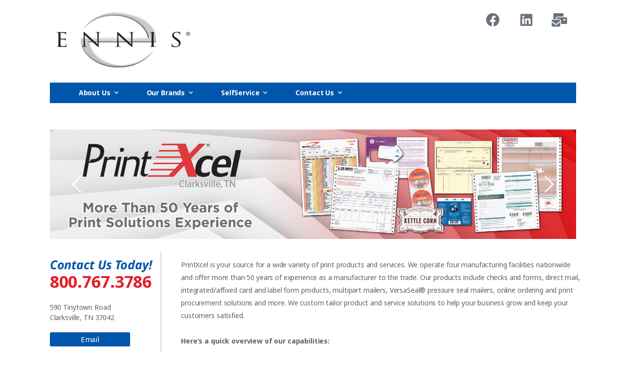

--- FILE ---
content_type: text/html; charset=UTF-8
request_url: https://www.ennis.com/printxcel-clarksville/
body_size: 15627
content:

<!DOCTYPE html>
	<html dir="ltr" lang="en-US" prefix="og: https://ogp.me/ns#" prefix="og: http://ogp.me/ns# fb: http://ogp.me/ns/fb#" class="">
	<head>
		<meta charset="UTF-8" />
		<meta name="viewport" content="width=device-width, initial-scale=1.0, minimum-scale=1.0" />

		
		<link rel="profile" href="http://gmpg.org/xfn/11" />
		<link rel="pingback" href="https://www.ennis.com/xmlrpc.php" />

		<link rel="shortcut icon" href="https://www.ennis.com/wp-content/uploads/2025/01/favicon.ico" type="image/x-icon" />
		
		<title>PrintXcel Clarksville - Ennis</title>
<style id="alpha-critical-css">body{opacity: 0}</style>

		<!-- All in One SEO 4.9.2 - aioseo.com -->
	<meta name="description" content="Contact Us Today! 800.767.3786590 Tinytown RoadClarksville, TN 37042 Email Website PrintXcel is your source for a wide variety of print products and services. We operate four manufacturing facilities nationwide and offer more than 50 years of experience as a manufacturer to the trade. Our products include checks and forms, direct mail, integrated/affixed card and label" />
	<meta name="robots" content="max-image-preview:large" />
	<link rel="canonical" href="https://www.ennis.com/printxcel-clarksville/" />
	<meta name="generator" content="All in One SEO (AIOSEO) 4.9.2" />
		<meta property="og:locale" content="en_US" />
		<meta property="og:site_name" content="Ennis -" />
		<meta property="og:type" content="article" />
		<meta property="og:title" content="PrintXcel Clarksville - Ennis" />
		<meta property="og:description" content="Contact Us Today! 800.767.3786590 Tinytown RoadClarksville, TN 37042 Email Website PrintXcel is your source for a wide variety of print products and services. We operate four manufacturing facilities nationwide and offer more than 50 years of experience as a manufacturer to the trade. Our products include checks and forms, direct mail, integrated/affixed card and label" />
		<meta property="og:url" content="https://www.ennis.com/printxcel-clarksville/" />
		<meta property="og:image" content="https://www.ennis.com/wp-content/uploads/2022/06/ennis_logo.png" />
		<meta property="og:image:secure_url" content="https://www.ennis.com/wp-content/uploads/2022/06/ennis_logo.png" />
		<meta property="article:published_time" content="2023-02-08T21:22:42+00:00" />
		<meta property="article:modified_time" content="2025-08-06T19:55:56+00:00" />
		<meta name="twitter:card" content="summary_large_image" />
		<meta name="twitter:title" content="PrintXcel Clarksville - Ennis" />
		<meta name="twitter:description" content="Contact Us Today! 800.767.3786590 Tinytown RoadClarksville, TN 37042 Email Website PrintXcel is your source for a wide variety of print products and services. We operate four manufacturing facilities nationwide and offer more than 50 years of experience as a manufacturer to the trade. Our products include checks and forms, direct mail, integrated/affixed card and label" />
		<meta name="twitter:image" content="https://www.ennis.com/wp-content/uploads/2022/06/ennis_logo.png" />
		<script type="application/ld+json" class="aioseo-schema">
			{"@context":"https:\/\/schema.org","@graph":[{"@type":"BreadcrumbList","@id":"https:\/\/www.ennis.com\/printxcel-clarksville\/#breadcrumblist","itemListElement":[{"@type":"ListItem","@id":"https:\/\/www.ennis.com#listItem","position":1,"name":"Home","item":"https:\/\/www.ennis.com","nextItem":{"@type":"ListItem","@id":"https:\/\/www.ennis.com\/printxcel-clarksville\/#listItem","name":"PrintXcel Clarksville"}},{"@type":"ListItem","@id":"https:\/\/www.ennis.com\/printxcel-clarksville\/#listItem","position":2,"name":"PrintXcel Clarksville","previousItem":{"@type":"ListItem","@id":"https:\/\/www.ennis.com#listItem","name":"Home"}}]},{"@type":"Organization","@id":"https:\/\/www.ennis.com\/#organization","name":"Just another WordPress site","url":"https:\/\/www.ennis.com\/","logo":{"@type":"ImageObject","url":"https:\/\/www.ennis.com\/wp-content\/uploads\/2022\/06\/ennis_logo.png","@id":"https:\/\/www.ennis.com\/printxcel-clarksville\/#organizationLogo","width":402,"height":174},"image":{"@id":"https:\/\/www.ennis.com\/printxcel-clarksville\/#organizationLogo"}},{"@type":"WebPage","@id":"https:\/\/www.ennis.com\/printxcel-clarksville\/#webpage","url":"https:\/\/www.ennis.com\/printxcel-clarksville\/","name":"PrintXcel Clarksville - Ennis","description":"Contact Us Today! 800.767.3786590 Tinytown RoadClarksville, TN 37042 Email Website PrintXcel is your source for a wide variety of print products and services. We operate four manufacturing facilities nationwide and offer more than 50 years of experience as a manufacturer to the trade. Our products include checks and forms, direct mail, integrated\/affixed card and label","inLanguage":"en-US","isPartOf":{"@id":"https:\/\/www.ennis.com\/#website"},"breadcrumb":{"@id":"https:\/\/www.ennis.com\/printxcel-clarksville\/#breadcrumblist"},"datePublished":"2023-02-08T21:22:42+00:00","dateModified":"2025-08-06T19:55:56+00:00"},{"@type":"WebSite","@id":"https:\/\/www.ennis.com\/#website","url":"https:\/\/www.ennis.com\/","name":"Just another WordPress site","inLanguage":"en-US","publisher":{"@id":"https:\/\/www.ennis.com\/#organization"}}]}
		</script>
		<!-- All in One SEO -->

<link rel='dns-prefetch' href='//www.ennis.com' />
<link rel='dns-prefetch' href='//www.googletagmanager.com' />
<link rel='dns-prefetch' href='//stats.wp.com' />
<link rel='preconnect' href='//c0.wp.com' />
<link rel="alternate" type="application/rss+xml" title="Ennis &raquo; Feed" href="https://www.ennis.com/feed/" />
<link rel="alternate" type="application/rss+xml" title="Ennis &raquo; Comments Feed" href="https://www.ennis.com/comments/feed/" />
<link rel="alternate" title="oEmbed (JSON)" type="application/json+oembed" href="https://www.ennis.com/wp-json/oembed/1.0/embed?url=https%3A%2F%2Fwww.ennis.com%2Fprintxcel-clarksville%2F" />
<link rel="alternate" title="oEmbed (XML)" type="text/xml+oembed" href="https://www.ennis.com/wp-json/oembed/1.0/embed?url=https%3A%2F%2Fwww.ennis.com%2Fprintxcel-clarksville%2F&#038;format=xml" />
		<meta name="twitter:card" content="summary_large_image">
		<meta property="twitter:title" content="PrintXcel Clarksville"/>
		<meta property="og:title" content="PrintXcel Clarksville"/>
		<meta property="og:type" content="website"/>
		<meta property="og:url" content="https://www.ennis.com/printxcel-clarksville/"/>
		<meta property="og:site_name" content="Ennis"/>
		<meta property="og:description" content="Contact Us Today! 800.767.3786590 Tinytown RoadClarksville, TN 37042 Email Website PrintXcel is your source for a wide variety of print products and services. We operate four manufacturing facilities nationwide and offer more than 50 years of experience as a manufacturer to the trade. Our products&hellip;"/>

									<meta property="og:image" content="https://www.ennis.com/wp-content/uploads/2022/06/ennis_logo.png"/>
									<!-- This site uses the Google Analytics by MonsterInsights plugin v9.11.0 - Using Analytics tracking - https://www.monsterinsights.com/ -->
		<!-- Note: MonsterInsights is not currently configured on this site. The site owner needs to authenticate with Google Analytics in the MonsterInsights settings panel. -->
					<!-- No tracking code set -->
				<!-- / Google Analytics by MonsterInsights -->
		<style id='wp-img-auto-sizes-contain-inline-css'>
img:is([sizes=auto i],[sizes^="auto," i]){contain-intrinsic-size:3000px 1500px}
/*# sourceURL=wp-img-auto-sizes-contain-inline-css */
</style>
<style id='wp-emoji-styles-inline-css'>

	img.wp-smiley, img.emoji {
		display: inline !important;
		border: none !important;
		box-shadow: none !important;
		height: 1em !important;
		width: 1em !important;
		margin: 0 0.07em !important;
		vertical-align: -0.1em !important;
		background: none !important;
		padding: 0 !important;
	}
/*# sourceURL=wp-emoji-styles-inline-css */
</style>
<link rel='stylesheet' id='wp-block-library-css' href='https://c0.wp.com/c/6.9/wp-includes/css/dist/block-library/style.min.css' media='all' />
<style id='wp-block-library-theme-inline-css'>
.wp-block-audio :where(figcaption){color:#555;font-size:13px;text-align:center}.is-dark-theme .wp-block-audio :where(figcaption){color:#ffffffa6}.wp-block-audio{margin:0 0 1em}.wp-block-code{border:1px solid #ccc;border-radius:4px;font-family:Menlo,Consolas,monaco,monospace;padding:.8em 1em}.wp-block-embed :where(figcaption){color:#555;font-size:13px;text-align:center}.is-dark-theme .wp-block-embed :where(figcaption){color:#ffffffa6}.wp-block-embed{margin:0 0 1em}.blocks-gallery-caption{color:#555;font-size:13px;text-align:center}.is-dark-theme .blocks-gallery-caption{color:#ffffffa6}:root :where(.wp-block-image figcaption){color:#555;font-size:13px;text-align:center}.is-dark-theme :root :where(.wp-block-image figcaption){color:#ffffffa6}.wp-block-image{margin:0 0 1em}.wp-block-pullquote{border-bottom:4px solid;border-top:4px solid;color:currentColor;margin-bottom:1.75em}.wp-block-pullquote :where(cite),.wp-block-pullquote :where(footer),.wp-block-pullquote__citation{color:currentColor;font-size:.8125em;font-style:normal;text-transform:uppercase}.wp-block-quote{border-left:.25em solid;margin:0 0 1.75em;padding-left:1em}.wp-block-quote cite,.wp-block-quote footer{color:currentColor;font-size:.8125em;font-style:normal;position:relative}.wp-block-quote:where(.has-text-align-right){border-left:none;border-right:.25em solid;padding-left:0;padding-right:1em}.wp-block-quote:where(.has-text-align-center){border:none;padding-left:0}.wp-block-quote.is-large,.wp-block-quote.is-style-large,.wp-block-quote:where(.is-style-plain){border:none}.wp-block-search .wp-block-search__label{font-weight:700}.wp-block-search__button{border:1px solid #ccc;padding:.375em .625em}:where(.wp-block-group.has-background){padding:1.25em 2.375em}.wp-block-separator.has-css-opacity{opacity:.4}.wp-block-separator{border:none;border-bottom:2px solid;margin-left:auto;margin-right:auto}.wp-block-separator.has-alpha-channel-opacity{opacity:1}.wp-block-separator:not(.is-style-wide):not(.is-style-dots){width:100px}.wp-block-separator.has-background:not(.is-style-dots){border-bottom:none;height:1px}.wp-block-separator.has-background:not(.is-style-wide):not(.is-style-dots){height:2px}.wp-block-table{margin:0 0 1em}.wp-block-table td,.wp-block-table th{word-break:normal}.wp-block-table :where(figcaption){color:#555;font-size:13px;text-align:center}.is-dark-theme .wp-block-table :where(figcaption){color:#ffffffa6}.wp-block-video :where(figcaption){color:#555;font-size:13px;text-align:center}.is-dark-theme .wp-block-video :where(figcaption){color:#ffffffa6}.wp-block-video{margin:0 0 1em}:root :where(.wp-block-template-part.has-background){margin-bottom:0;margin-top:0;padding:1.25em 2.375em}
/*# sourceURL=/wp-includes/css/dist/block-library/theme.min.css */
</style>
<style id='classic-theme-styles-inline-css'>
/*! This file is auto-generated */
.wp-block-button__link{color:#fff;background-color:#32373c;border-radius:9999px;box-shadow:none;text-decoration:none;padding:calc(.667em + 2px) calc(1.333em + 2px);font-size:1.125em}.wp-block-file__button{background:#32373c;color:#fff;text-decoration:none}
/*# sourceURL=/wp-includes/css/classic-themes.min.css */
</style>
<link rel='stylesheet' id='aioseo/css/src/vue/standalone/blocks/table-of-contents/global.scss-css' href='https://www.ennis.com/wp-content/plugins/all-in-one-seo-pack/dist/Lite/assets/css/table-of-contents/global.e90f6d47.css?ver=4.9.2' media='all' />
<link rel='stylesheet' id='mediaelement-css' href='https://c0.wp.com/c/6.9/wp-includes/js/mediaelement/mediaelementplayer-legacy.min.css' media='all' />
<link rel='stylesheet' id='wp-mediaelement-css' href='https://c0.wp.com/c/6.9/wp-includes/js/mediaelement/wp-mediaelement.min.css' media='all' />
<style id='jetpack-sharing-buttons-style-inline-css'>
.jetpack-sharing-buttons__services-list{display:flex;flex-direction:row;flex-wrap:wrap;gap:0;list-style-type:none;margin:5px;padding:0}.jetpack-sharing-buttons__services-list.has-small-icon-size{font-size:12px}.jetpack-sharing-buttons__services-list.has-normal-icon-size{font-size:16px}.jetpack-sharing-buttons__services-list.has-large-icon-size{font-size:24px}.jetpack-sharing-buttons__services-list.has-huge-icon-size{font-size:36px}@media print{.jetpack-sharing-buttons__services-list{display:none!important}}.editor-styles-wrapper .wp-block-jetpack-sharing-buttons{gap:0;padding-inline-start:0}ul.jetpack-sharing-buttons__services-list.has-background{padding:1.25em 2.375em}
/*# sourceURL=https://www.ennis.com/wp-content/plugins/jetpack/_inc/blocks/sharing-buttons/view.css */
</style>
<style id='global-styles-inline-css'>
:root{--wp--preset--aspect-ratio--square: 1;--wp--preset--aspect-ratio--4-3: 4/3;--wp--preset--aspect-ratio--3-4: 3/4;--wp--preset--aspect-ratio--3-2: 3/2;--wp--preset--aspect-ratio--2-3: 2/3;--wp--preset--aspect-ratio--16-9: 16/9;--wp--preset--aspect-ratio--9-16: 9/16;--wp--preset--color--black: #000000;--wp--preset--color--cyan-bluish-gray: #abb8c3;--wp--preset--color--white: #fff;--wp--preset--color--pale-pink: #f78da7;--wp--preset--color--vivid-red: #cf2e2e;--wp--preset--color--luminous-vivid-orange: #ff6900;--wp--preset--color--luminous-vivid-amber: #fcb900;--wp--preset--color--light-green-cyan: #7bdcb5;--wp--preset--color--vivid-green-cyan: #00d084;--wp--preset--color--pale-cyan-blue: #8ed1fc;--wp--preset--color--vivid-cyan-blue: #0693e3;--wp--preset--color--vivid-purple: #9b51e0;--wp--preset--color--primary: #0056ab;--wp--preset--color--secondary: #e21f26;--wp--preset--color--alert: ;--wp--preset--color--dark: #333;--wp--preset--color--font: #666;--wp--preset--color--transparent: transparent;--wp--preset--gradient--vivid-cyan-blue-to-vivid-purple: linear-gradient(135deg,rgb(6,147,227) 0%,rgb(155,81,224) 100%);--wp--preset--gradient--light-green-cyan-to-vivid-green-cyan: linear-gradient(135deg,rgb(122,220,180) 0%,rgb(0,208,130) 100%);--wp--preset--gradient--luminous-vivid-amber-to-luminous-vivid-orange: linear-gradient(135deg,rgb(252,185,0) 0%,rgb(255,105,0) 100%);--wp--preset--gradient--luminous-vivid-orange-to-vivid-red: linear-gradient(135deg,rgb(255,105,0) 0%,rgb(207,46,46) 100%);--wp--preset--gradient--very-light-gray-to-cyan-bluish-gray: linear-gradient(135deg,rgb(238,238,238) 0%,rgb(169,184,195) 100%);--wp--preset--gradient--cool-to-warm-spectrum: linear-gradient(135deg,rgb(74,234,220) 0%,rgb(151,120,209) 20%,rgb(207,42,186) 40%,rgb(238,44,130) 60%,rgb(251,105,98) 80%,rgb(254,248,76) 100%);--wp--preset--gradient--blush-light-purple: linear-gradient(135deg,rgb(255,206,236) 0%,rgb(152,150,240) 100%);--wp--preset--gradient--blush-bordeaux: linear-gradient(135deg,rgb(254,205,165) 0%,rgb(254,45,45) 50%,rgb(107,0,62) 100%);--wp--preset--gradient--luminous-dusk: linear-gradient(135deg,rgb(255,203,112) 0%,rgb(199,81,192) 50%,rgb(65,88,208) 100%);--wp--preset--gradient--pale-ocean: linear-gradient(135deg,rgb(255,245,203) 0%,rgb(182,227,212) 50%,rgb(51,167,181) 100%);--wp--preset--gradient--electric-grass: linear-gradient(135deg,rgb(202,248,128) 0%,rgb(113,206,126) 100%);--wp--preset--gradient--midnight: linear-gradient(135deg,rgb(2,3,129) 0%,rgb(40,116,252) 100%);--wp--preset--font-size--small: 15px;--wp--preset--font-size--medium: 24px;--wp--preset--font-size--large: 30px;--wp--preset--font-size--x-large: 42px;--wp--preset--font-size--normal: 18px;--wp--preset--font-size--huge: 34px;--wp--preset--spacing--20: 0.44rem;--wp--preset--spacing--30: 0.67rem;--wp--preset--spacing--40: 1rem;--wp--preset--spacing--50: 1.5rem;--wp--preset--spacing--60: 2.25rem;--wp--preset--spacing--70: 3.38rem;--wp--preset--spacing--80: 5.06rem;--wp--preset--shadow--natural: 6px 6px 9px rgba(0, 0, 0, 0.2);--wp--preset--shadow--deep: 12px 12px 50px rgba(0, 0, 0, 0.4);--wp--preset--shadow--sharp: 6px 6px 0px rgba(0, 0, 0, 0.2);--wp--preset--shadow--outlined: 6px 6px 0px -3px rgb(255, 255, 255), 6px 6px rgb(0, 0, 0);--wp--preset--shadow--crisp: 6px 6px 0px rgb(0, 0, 0);}:where(.is-layout-flex){gap: 0.5em;}:where(.is-layout-grid){gap: 0.5em;}body .is-layout-flex{display: flex;}.is-layout-flex{flex-wrap: wrap;align-items: center;}.is-layout-flex > :is(*, div){margin: 0;}body .is-layout-grid{display: grid;}.is-layout-grid > :is(*, div){margin: 0;}:where(.wp-block-columns.is-layout-flex){gap: 2em;}:where(.wp-block-columns.is-layout-grid){gap: 2em;}:where(.wp-block-post-template.is-layout-flex){gap: 1.25em;}:where(.wp-block-post-template.is-layout-grid){gap: 1.25em;}.has-black-color{color: var(--wp--preset--color--black) !important;}.has-cyan-bluish-gray-color{color: var(--wp--preset--color--cyan-bluish-gray) !important;}.has-white-color{color: var(--wp--preset--color--white) !important;}.has-pale-pink-color{color: var(--wp--preset--color--pale-pink) !important;}.has-vivid-red-color{color: var(--wp--preset--color--vivid-red) !important;}.has-luminous-vivid-orange-color{color: var(--wp--preset--color--luminous-vivid-orange) !important;}.has-luminous-vivid-amber-color{color: var(--wp--preset--color--luminous-vivid-amber) !important;}.has-light-green-cyan-color{color: var(--wp--preset--color--light-green-cyan) !important;}.has-vivid-green-cyan-color{color: var(--wp--preset--color--vivid-green-cyan) !important;}.has-pale-cyan-blue-color{color: var(--wp--preset--color--pale-cyan-blue) !important;}.has-vivid-cyan-blue-color{color: var(--wp--preset--color--vivid-cyan-blue) !important;}.has-vivid-purple-color{color: var(--wp--preset--color--vivid-purple) !important;}.has-black-background-color{background-color: var(--wp--preset--color--black) !important;}.has-cyan-bluish-gray-background-color{background-color: var(--wp--preset--color--cyan-bluish-gray) !important;}.has-white-background-color{background-color: var(--wp--preset--color--white) !important;}.has-pale-pink-background-color{background-color: var(--wp--preset--color--pale-pink) !important;}.has-vivid-red-background-color{background-color: var(--wp--preset--color--vivid-red) !important;}.has-luminous-vivid-orange-background-color{background-color: var(--wp--preset--color--luminous-vivid-orange) !important;}.has-luminous-vivid-amber-background-color{background-color: var(--wp--preset--color--luminous-vivid-amber) !important;}.has-light-green-cyan-background-color{background-color: var(--wp--preset--color--light-green-cyan) !important;}.has-vivid-green-cyan-background-color{background-color: var(--wp--preset--color--vivid-green-cyan) !important;}.has-pale-cyan-blue-background-color{background-color: var(--wp--preset--color--pale-cyan-blue) !important;}.has-vivid-cyan-blue-background-color{background-color: var(--wp--preset--color--vivid-cyan-blue) !important;}.has-vivid-purple-background-color{background-color: var(--wp--preset--color--vivid-purple) !important;}.has-black-border-color{border-color: var(--wp--preset--color--black) !important;}.has-cyan-bluish-gray-border-color{border-color: var(--wp--preset--color--cyan-bluish-gray) !important;}.has-white-border-color{border-color: var(--wp--preset--color--white) !important;}.has-pale-pink-border-color{border-color: var(--wp--preset--color--pale-pink) !important;}.has-vivid-red-border-color{border-color: var(--wp--preset--color--vivid-red) !important;}.has-luminous-vivid-orange-border-color{border-color: var(--wp--preset--color--luminous-vivid-orange) !important;}.has-luminous-vivid-amber-border-color{border-color: var(--wp--preset--color--luminous-vivid-amber) !important;}.has-light-green-cyan-border-color{border-color: var(--wp--preset--color--light-green-cyan) !important;}.has-vivid-green-cyan-border-color{border-color: var(--wp--preset--color--vivid-green-cyan) !important;}.has-pale-cyan-blue-border-color{border-color: var(--wp--preset--color--pale-cyan-blue) !important;}.has-vivid-cyan-blue-border-color{border-color: var(--wp--preset--color--vivid-cyan-blue) !important;}.has-vivid-purple-border-color{border-color: var(--wp--preset--color--vivid-purple) !important;}.has-vivid-cyan-blue-to-vivid-purple-gradient-background{background: var(--wp--preset--gradient--vivid-cyan-blue-to-vivid-purple) !important;}.has-light-green-cyan-to-vivid-green-cyan-gradient-background{background: var(--wp--preset--gradient--light-green-cyan-to-vivid-green-cyan) !important;}.has-luminous-vivid-amber-to-luminous-vivid-orange-gradient-background{background: var(--wp--preset--gradient--luminous-vivid-amber-to-luminous-vivid-orange) !important;}.has-luminous-vivid-orange-to-vivid-red-gradient-background{background: var(--wp--preset--gradient--luminous-vivid-orange-to-vivid-red) !important;}.has-very-light-gray-to-cyan-bluish-gray-gradient-background{background: var(--wp--preset--gradient--very-light-gray-to-cyan-bluish-gray) !important;}.has-cool-to-warm-spectrum-gradient-background{background: var(--wp--preset--gradient--cool-to-warm-spectrum) !important;}.has-blush-light-purple-gradient-background{background: var(--wp--preset--gradient--blush-light-purple) !important;}.has-blush-bordeaux-gradient-background{background: var(--wp--preset--gradient--blush-bordeaux) !important;}.has-luminous-dusk-gradient-background{background: var(--wp--preset--gradient--luminous-dusk) !important;}.has-pale-ocean-gradient-background{background: var(--wp--preset--gradient--pale-ocean) !important;}.has-electric-grass-gradient-background{background: var(--wp--preset--gradient--electric-grass) !important;}.has-midnight-gradient-background{background: var(--wp--preset--gradient--midnight) !important;}.has-small-font-size{font-size: var(--wp--preset--font-size--small) !important;}.has-medium-font-size{font-size: var(--wp--preset--font-size--medium) !important;}.has-large-font-size{font-size: var(--wp--preset--font-size--large) !important;}.has-x-large-font-size{font-size: var(--wp--preset--font-size--x-large) !important;}
:where(.wp-block-post-template.is-layout-flex){gap: 1.25em;}:where(.wp-block-post-template.is-layout-grid){gap: 1.25em;}
:where(.wp-block-term-template.is-layout-flex){gap: 1.25em;}:where(.wp-block-term-template.is-layout-grid){gap: 1.25em;}
:where(.wp-block-columns.is-layout-flex){gap: 2em;}:where(.wp-block-columns.is-layout-grid){gap: 2em;}
:root :where(.wp-block-pullquote){font-size: 1.5em;line-height: 1.6;}
/*# sourceURL=global-styles-inline-css */
</style>
<link rel='stylesheet' id='alpha-gdpr-css' href='https://www.ennis.com/wp-content/plugins/u-design-core/framework/addons/gdpr/gdpr.min.css?ver=6.9' media='all' />
<link rel='stylesheet' id='elementor-frontend-css' href='https://www.ennis.com/wp-content/uploads/elementor/css/custom-frontend.min.css?ver=1766716279' media='all' />
<link rel='stylesheet' id='e-animation-pop-css' href='https://www.ennis.com/wp-content/plugins/elementor/assets/lib/animations/styles/e-animation-pop.min.css?ver=3.33.4' media='all' />
<link rel='stylesheet' id='widget-spacer-css' href='https://www.ennis.com/wp-content/plugins/elementor/assets/css/widget-spacer.min.css?ver=3.33.4' media='all' />
<link rel='stylesheet' id='elementor-post-3110-css' href='https://www.ennis.com/wp-content/uploads/elementor/css/post-3110.css?ver=1766716279' media='all' />
<link rel='stylesheet' id='alpha-elementor-style-css' href='https://www.ennis.com/wp-content/plugins/u-design-core/framework/plugins/elementor/assets/elementor.min.css?ver=6.9' media='all' />
<link rel='stylesheet' id='alpha-magnific-popup-css' href='https://www.ennis.com/wp-content/themes/u-design/assets/vendor/jquery.magnific-popup/magnific-popup.min.css?ver=1.0' media='all' />
<link rel='stylesheet' id='alpha-elementor-extend-style-css' href='https://www.ennis.com/wp-content/plugins/u-design-core/inc/plugins/elementor/assets/elementor-extend.min.css?ver=6.9' media='all' />
<link rel='stylesheet' id='wp-document-revisions-front-css' href='https://www.ennis.com/wp-content/plugins/wp-document-revisions/css/style-front.css?ver=3.7.2' media='all' />
<link rel='stylesheet' id='elementor-gf-local-notosans-css' href='https://www.ennis.com/wp-content/uploads/elementor/google-fonts/css/notosans.css?ver=1745340810' media='all' />
<script src="https://c0.wp.com/c/6.9/wp-includes/js/jquery/jquery.min.js" id="jquery-core-js"></script>
<script src="https://c0.wp.com/c/6.9/wp-includes/js/jquery/jquery-migrate.min.js" id="jquery-migrate-js"></script>

<!-- Google tag (gtag.js) snippet added by Site Kit -->
<!-- Google Analytics snippet added by Site Kit -->
<script src="https://www.googletagmanager.com/gtag/js?id=GT-NCGSBKC" id="google_gtagjs-js" async></script>
<script id="google_gtagjs-js-after">
window.dataLayer = window.dataLayer || [];function gtag(){dataLayer.push(arguments);}
gtag("set","linker",{"domains":["www.ennis.com"]});
gtag("js", new Date());
gtag("set", "developer_id.dZTNiMT", true);
gtag("config", "GT-NCGSBKC");
//# sourceURL=google_gtagjs-js-after
</script>
<link rel="https://api.w.org/" href="https://www.ennis.com/wp-json/" /><link rel="alternate" title="JSON" type="application/json" href="https://www.ennis.com/wp-json/wp/v2/pages/4941" /><link rel="EditURI" type="application/rsd+xml" title="RSD" href="https://www.ennis.com/xmlrpc.php?rsd" />
<meta name="generator" content="WordPress 6.9" />
<link rel='shortlink' href='https://www.ennis.com/?p=4941' />
<meta name="generator" content="Site Kit by Google 1.168.0" />	<style>img#wpstats{display:none}</style>
		<meta name="generator" content="Elementor 3.33.4; features: additional_custom_breakpoints; settings: css_print_method-external, google_font-enabled, font_display-swap">
			<style>
				.e-con.e-parent:nth-of-type(n+4):not(.e-lazyloaded):not(.e-no-lazyload),
				.e-con.e-parent:nth-of-type(n+4):not(.e-lazyloaded):not(.e-no-lazyload) * {
					background-image: none !important;
				}
				@media screen and (max-height: 1024px) {
					.e-con.e-parent:nth-of-type(n+3):not(.e-lazyloaded):not(.e-no-lazyload),
					.e-con.e-parent:nth-of-type(n+3):not(.e-lazyloaded):not(.e-no-lazyload) * {
						background-image: none !important;
					}
				}
				@media screen and (max-height: 640px) {
					.e-con.e-parent:nth-of-type(n+2):not(.e-lazyloaded):not(.e-no-lazyload),
					.e-con.e-parent:nth-of-type(n+2):not(.e-lazyloaded):not(.e-no-lazyload) * {
						background-image: none !important;
					}
				}
			</style>
			<meta name="generator" content="Powered by Slider Revolution 6.7.38 - responsive, Mobile-Friendly Slider Plugin for WordPress with comfortable drag and drop interface." />
<link rel="icon" href="https://www.ennis.com/wp-content/uploads/2025/01/favicon.ico" sizes="32x32" />
<link rel="icon" href="https://www.ennis.com/wp-content/uploads/2025/01/favicon.ico" sizes="192x192" />
<link rel="apple-touch-icon" href="https://www.ennis.com/wp-content/uploads/2025/01/favicon.ico" />
<meta name="msapplication-TileImage" content="https://www.ennis.com/wp-content/uploads/2025/01/favicon.ico" />
<script data-jetpack-boost="ignore">function setREVStartSize(e){
			//window.requestAnimationFrame(function() {
				window.RSIW = window.RSIW===undefined ? window.innerWidth : window.RSIW;
				window.RSIH = window.RSIH===undefined ? window.innerHeight : window.RSIH;
				try {
					var pw = document.getElementById(e.c).parentNode.offsetWidth,
						newh;
					pw = pw===0 || isNaN(pw) || (e.l=="fullwidth" || e.layout=="fullwidth") ? window.RSIW : pw;
					e.tabw = e.tabw===undefined ? 0 : parseInt(e.tabw);
					e.thumbw = e.thumbw===undefined ? 0 : parseInt(e.thumbw);
					e.tabh = e.tabh===undefined ? 0 : parseInt(e.tabh);
					e.thumbh = e.thumbh===undefined ? 0 : parseInt(e.thumbh);
					e.tabhide = e.tabhide===undefined ? 0 : parseInt(e.tabhide);
					e.thumbhide = e.thumbhide===undefined ? 0 : parseInt(e.thumbhide);
					e.mh = e.mh===undefined || e.mh=="" || e.mh==="auto" ? 0 : parseInt(e.mh,0);
					if(e.layout==="fullscreen" || e.l==="fullscreen")
						newh = Math.max(e.mh,window.RSIH);
					else{
						e.gw = Array.isArray(e.gw) ? e.gw : [e.gw];
						for (var i in e.rl) if (e.gw[i]===undefined || e.gw[i]===0) e.gw[i] = e.gw[i-1];
						e.gh = e.el===undefined || e.el==="" || (Array.isArray(e.el) && e.el.length==0)? e.gh : e.el;
						e.gh = Array.isArray(e.gh) ? e.gh : [e.gh];
						for (var i in e.rl) if (e.gh[i]===undefined || e.gh[i]===0) e.gh[i] = e.gh[i-1];
											
						var nl = new Array(e.rl.length),
							ix = 0,
							sl;
						e.tabw = e.tabhide>=pw ? 0 : e.tabw;
						e.thumbw = e.thumbhide>=pw ? 0 : e.thumbw;
						e.tabh = e.tabhide>=pw ? 0 : e.tabh;
						e.thumbh = e.thumbhide>=pw ? 0 : e.thumbh;
						for (var i in e.rl) nl[i] = e.rl[i]<window.RSIW ? 0 : e.rl[i];
						sl = nl[0];
						for (var i in nl) if (sl>nl[i] && nl[i]>0) { sl = nl[i]; ix=i;}
						var m = pw>(e.gw[ix]+e.tabw+e.thumbw) ? 1 : (pw-(e.tabw+e.thumbw)) / (e.gw[ix]);
						newh =  (e.gh[ix] * m) + (e.tabh + e.thumbh);
					}
					var el = document.getElementById(e.c);
					if (el!==null && el) el.style.height = newh+"px";
					el = document.getElementById(e.c+"_wrapper");
					if (el!==null && el) {
						el.style.height = newh+"px";
						el.style.display = "block";
					}
				} catch(e){
					console.log("Failure at Presize of Slider:" + e)
				}
			//});
		  };</script>
<style id="kirki-inline-styles"></style>	</head>
	<body class="wp-singular page-template-default page page-id-4941 wp-custom-logo wp-embed-responsive wp-theme-u-design alpha-single-page-layout alpha-rounded-skin elementor-default elementor-kit-3110 elementor-page elementor-page-4941">
		
		
		
		<div class="page-wrapper">

			<header class="header custom-header header-26" id="header"><div class="alpha-block" data-block-id="26">		<div data-elementor-type="wp-post" data-elementor-id="26" class="elementor elementor-26">
						<div class=" elementor-section elementor-top-section elementor-element elementor-element-710c23e elementor-section-boxed elementor-section-height-default elementor-section-height-default smart-sticky-default" data-id="710c23e" data-element_type="section">
								<div class="elementor-container elementor-column-gap-no">
				
								<div class=" elementor-column elementor-col-50 elementor-top-column elementor-element elementor-element-b1b788b " data-id="b1b788b" data-element_type="column" data-settings="{&quot;background_background&quot;:&quot;classic&quot;}">

				
				<div class="elementor-widget-wrap elementor-element-populated">
											<div class="elementor-background-overlay"></div>
										
						<div class="elementor-element elementor-element-de7dae3 me-auto elementor-widget-mobile__width-inherit elementor-widget elementor-widget-udesign_header_site_logo" data-id="de7dae3" data-element_type="widget" data-widget_type="udesign_header_site_logo.default">
				<div class="elementor-widget-container">
					
<a href="https://www.ennis.com/" class="logo" title="Ennis - " aria-label="Logo">
	<img fetchpriority="high" width="402" height="174" src="https://www.ennis.com/wp-content/uploads/2022/06/ennis_logo.png" class="site-logo skip-data-lazy attachment-full size-full" alt="Ennis" decoding="async" srcset="https://www.ennis.com/wp-content/uploads/2022/06/ennis_logo.png 402w, https://www.ennis.com/wp-content/uploads/2022/06/ennis_logo-400x174.png 400w" sizes="(max-width: 402px) 100vw, 402px" /></a>
				</div>
				</div>
						</div>
				</div>
									<div class=" elementor-column elementor-col-50 elementor-top-column elementor-element elementor-element-c1752f3 " data-id="c1752f3" data-element_type="column">

				
				<div class="elementor-widget-wrap elementor-element-populated">
										
						<div class="elementor-element elementor-element-db407b1 order-md-first me-md-4 elementor-widget elementor-widget-udesign_header_mmenu_toggle" data-id="db407b1" data-element_type="widget" data-widget_type="udesign_header_mmenu_toggle.default">
				<div class="elementor-widget-container">
					<a href="#" class="mobile-menu-toggle d-lg-none direction-start" aria-label="Mobile Menu" data-skin="dark">
	<i class="mmenu-show-icon a-icon-hamburger"></i>
	</a>
				</div>
				</div>
				<div class="elementor-element elementor-element-ec9fc3a elementor-view-default elementor-widget elementor-widget-icon" data-id="ec9fc3a" data-element_type="widget" data-widget_type="icon.default">
				<div class="elementor-widget-container">
							<div class="elementor-icon-wrapper">
			<a class="elementor-icon elementor-animation-pop" href="https://www.facebook.com/pages/Ennis-Inc/71422217288">
			<i aria-hidden="true" class="fab fa-facebook"></i>			</a>
		</div>
						</div>
				</div>
				<div class="elementor-element elementor-element-421359d elementor-view-default elementor-widget elementor-widget-icon" data-id="421359d" data-element_type="widget" data-widget_type="icon.default">
				<div class="elementor-widget-container">
							<div class="elementor-icon-wrapper">
			<a class="elementor-icon elementor-animation-pop" href="http://www.linkedin.com/company/90555">
			<i aria-hidden="true" class="fab fa-linkedin"></i>			</a>
		</div>
						</div>
				</div>
				<div class="elementor-element elementor-element-b6503e1 elementor-view-default elementor-widget elementor-widget-icon" data-id="b6503e1" data-element_type="widget" data-widget_type="icon.default">
				<div class="elementor-widget-container">
							<div class="elementor-icon-wrapper">
			<a class="elementor-icon elementor-animation-pop" href="https://enniscom.stage.site/contact-us/">
			<i aria-hidden="true" class="fas fa-mail-bulk"></i>			</a>
		</div>
						</div>
				</div>
						</div>
				</div>
								</div>
			</div>
					<div class=" sticky-content fix-top elementor-section elementor-top-section elementor-element elementor-element-7d460f9 cs-section elementor-hidden-mobile sticky-content-yes elementor-section-boxed elementor-section-height-default elementor-section-height-default smart-sticky-default" data-sticky-options="{&#039;scrollMode&#039;: false}" data-id="7d460f9" data-element_type="section">
								<div class="elementor-container elementor-column-gap-no">
				
								<div class=" elementor-column elementor-col-100 elementor-top-column elementor-element elementor-element-9008071 cs-column " data-id="9008071" data-element_type="column" data-settings="{&quot;background_background&quot;:&quot;classic&quot;}">

				
				<div class="elementor-widget-wrap elementor-element-populated">
										
						<div class="elementor-element elementor-element-581504d cs-menu elementor-widget elementor-widget-udesign_widget_menu" data-id="581504d" data-element_type="widget" data-widget_type="udesign_widget_menu.default">
				<div class="elementor-widget-container">
					<nav class=" main-menu"><ul id="menu-main-menu" class="menu  horizontal-menu"><li id="menu-item-3289" class="menu-item menu-item-type-post_type menu-item-object-page menu-item-has-children menu-item-3289"><a href="https://www.ennis.com/about-us/">About Us</a>
<ul>
	<li id="menu-item-3319" class="menu-item menu-item-type-post_type menu-item-object-page menu-item-3319"><a href="https://www.ennis.com/our-history/">Our History</a></li>
	<li id="menu-item-3290" class="menu-item menu-item-type-post_type menu-item-object-page menu-item-3290"><a href="https://www.ennis.com/company-profile/">Investor Relations</a></li>
	<li id="menu-item-3313" class="menu-item menu-item-type-post_type menu-item-object-page menu-item-3313"><a href="https://www.ennis.com/management-team/">Management Team</a></li>
	<li id="menu-item-8556" class="menu-item menu-item-type-post_type menu-item-object-page menu-item-8556"><a href="https://www.ennis.com/press-releases/">Press Releases</a></li>

</ul>
</li>
<li id="menu-item-5548" class="menu-item menu-item-type-post_type menu-item-object-page menu-item-has-children menu-item-5548"><a href="https://www.ennis.com/our-brands/">Our Brands</a>
<ul>
	<li id="menu-item-6915" class="menu-item menu-item-type-post_type menu-item-object-page menu-item-6915"><a href="https://www.ennis.com/our-brands/">Locations</a></li>
	<li id="menu-item-6914" class="menu-item menu-item-type-post_type menu-item-object-page menu-item-6914"><a href="https://www.ennis.com/ennis-union-plants/">Union Facilities</a></li>

</ul>
</li>
<li id="menu-item-3119" class="menu-item menu-item-type-custom menu-item-object-custom menu-item-has-children menu-item-3119"><a href="https://selfservice.ennis.com/login">SelfService</a>
<ul>
	<li id="menu-item-5544" class="menu-item menu-item-type-post_type menu-item-object-page menu-item-5544"><a href="https://www.ennis.com/marketing-materials/">Marketing Materials</a></li>

</ul>
</li>
<li id="menu-item-3930" class="menu-item menu-item-type-post_type menu-item-object-page menu-item-has-children menu-item-3930"><a href="https://www.ennis.com/contact-us/">Contact Us</a>
<ul>
	<li id="menu-item-4333" class="menu-item menu-item-type-post_type menu-item-object-page menu-item-4333"><a href="https://www.ennis.com/national-sales-team/">National Sales Team</a></li>
	<li id="menu-item-4304" class="menu-item menu-item-type-post_type menu-item-object-page menu-item-4304"><a href="https://www.ennis.com/contact-us/locations/">Locations</a></li>
	<li id="menu-item-4303" class="menu-item menu-item-type-post_type menu-item-object-page menu-item-4303"><a href="https://www.ennis.com/contact-us/become-a-distributor/">Become a Distributor</a></li>
	<li id="menu-item-4300" class="menu-item menu-item-type-post_type menu-item-object-page menu-item-4300"><a href="https://www.ennis.com/contact-us/update-contact-information/">Update Contact Information</a></li>
	<li id="menu-item-4301" class="menu-item menu-item-type-post_type menu-item-object-page menu-item-4301"><a href="https://www.ennis.com/contact-us/machine-readable-files/">Machine Readable Files</a></li>
	<li id="menu-item-8942" class="menu-item menu-item-type-post_type menu-item-object-page menu-item-8942"><a href="https://www.ennis.com/payments/">Payment Options</a></li>
	<li id="menu-item-8927" class="menu-item menu-item-type-post_type menu-item-object-page menu-item-8927"><a href="https://www.ennis.com/no-surprises-act/">No Surprises Act</a></li>

</ul>
</li>
</ul></nav>				</div>
				</div>
						</div>
				</div>
								</div>
			</div>
					</div>
		</div></header>
			
			<main id="main" class="main">

<div class="page-content">

	<div class="container"><div class="main-content-wrap"><div class="main-content">		<div data-elementor-type="wp-page" data-elementor-id="4941" class="elementor elementor-4941">
						<section class=" elementor-section elementor-top-section elementor-element elementor-element-df1ab1a elementor-section-boxed elementor-section-height-default elementor-section-height-default smart-sticky-default" data-id="df1ab1a" data-element_type="section">
								<div class="elementor-container elementor-column-gap-default">
				
								<div class=" elementor-column elementor-col-100 elementor-top-column elementor-element elementor-element-0a10a1c " data-id="0a10a1c" data-element_type="column">

				
				<div class="elementor-widget-wrap elementor-element-populated">
										
						<div class="elementor-element elementor-element-c8ebe43 elementor-widget elementor-widget-slider_revolution" data-id="c8ebe43" data-element_type="widget" data-widget_type="slider_revolution.default">
				<div class="elementor-widget-container">
					
		<div class="wp-block-themepunch-revslider">
			<!-- START PrintXcel Clarksville REVOLUTION SLIDER 6.7.38 --><p class="rs-p-wp-fix"></p>
			<rs-module-wrap id="rev_slider_26_1_wrapper" data-source="gallery" style="visibility:hidden;background:transparent;padding:0;margin:0px auto;margin-top:0;margin-bottom:0;">
				<rs-module id="rev_slider_26_1" style="" data-version="6.7.38">
					<rs-slides style="overflow: hidden; position: absolute;">
						<rs-slide style="position: absolute;" data-key="rs-137" data-title="Slide" data-anim="adpr:false;" data-in="o:0;" data-out="a:false;">
							<img decoding="async" src="//www.ennis.com/wp-content/plugins/revslider/sr6/assets/assets/dummy.png" alt="Slide" title="PrintXcel Clarksville" class="rev-slidebg tp-rs-img rs-lazyload" data-lazyload="//www.ennis.com/wp-content/plugins/revslider/sr6/assets/assets/transparent.png" data-no-retina>
<!--
							--><rs-layer
								id="slider-26-slide-137-layer-0" 
								data-type="image"
								data-rsp_ch="on"
								data-text="w:normal;"
								data-dim="w:1920px;h:400px;"
								data-frame_999="o:0;st:w;"
								style="z-index:5;"
							><img decoding="async" src="//www.ennis.com/wp-content/plugins/revslider/sr6/assets/assets/dummy.png" alt="" class="tp-rs-img rs-lazyload" width="1920" height="400" data-lazyload="//www.ennis.com/wp-content/uploads/2023/02/printxcel-clarksville-brand-banner.jpg" data-no-retina> 
							</rs-layer><!--
-->					</rs-slide>
						<rs-slide style="position: absolute;" data-key="rs-139" data-title="Slide" data-in="o:0;" data-out="a:false;">
							<img decoding="async" src="//www.ennis.com/wp-content/plugins/revslider/sr6/assets/assets/dummy.png" alt="Slide" title="PrintXcel Clarksville" class="rev-slidebg tp-rs-img rs-lazyload" data-lazyload="//www.ennis.com/wp-content/plugins/revslider/sr6/assets/assets/transparent.png" data-no-retina>
<!--
							--><a
								id="slider-26-slide-139-layer-1" 
								class="rs-layer"
								href="mailto:clarksville@printxcel.com?subject=New%20Pressure%20Seal%20Order" target="_self"
								data-type="image"
								data-rsp_ch="on"
								data-xy="x:c;y:c;"
								data-text="w:normal;"
								data-dim="w:1920px;h:400px;"
								data-frame_999="o:0;st:w;"
								style="z-index:5;"
							><img decoding="async" src="//www.ennis.com/wp-content/plugins/revslider/sr6/assets/assets/dummy.png" alt="" class="tp-rs-img rs-lazyload" width="1920" height="400" data-lazyload="//www.ennis.com/wp-content/uploads/2025/08/UH158-PrintXcel-Clarksville-JULY-Slider.jpg" data-no-retina> 
							</a><!--
-->					</rs-slide>
					</rs-slides>
				</rs-module>
				<script data-jetpack-boost="ignore">
					setREVStartSize({c: 'rev_slider_26_1',rl:[1240,1024,778,480],el:[400],gw:[1920],gh:[400],type:'standard',justify:'',layout:'fullwidth',mh:"0"});if (window.RS_MODULES!==undefined && window.RS_MODULES.modules!==undefined && window.RS_MODULES.modules["revslider261"]!==undefined) {window.RS_MODULES.modules["revslider261"].once = false;window.revapi26 = undefined;if (window.RS_MODULES.checkMinimal!==undefined) window.RS_MODULES.checkMinimal()}
				</script>
			</rs-module-wrap>
			<!-- END REVOLUTION SLIDER -->
</div>

						</div>
				</div>
						</div>
				</div>
								</div>
			</section>
					<section class=" elementor-section elementor-top-section elementor-element elementor-element-6af33db4 elementor-section-boxed elementor-section-height-default elementor-section-height-default smart-sticky-default" data-id="6af33db4" data-element_type="section">
								<div class="elementor-container elementor-column-gap-default">
				
								<div class=" elementor-column elementor-col-33 elementor-top-column elementor-element elementor-element-1160ef13 " data-id="1160ef13" data-element_type="column">

				
				<div class="elementor-widget-wrap elementor-element-populated">
										
						<div class="elementor-element elementor-element-6264c498 elementor-widget elementor-widget-text-editor" data-id="6264c498" data-element_type="widget" data-widget_type="text-editor.default">
				<div class="elementor-widget-container">
									<span style="color: #0056ab; font-size: 25px; font-style: italic; font-weight: bold; line-height: 25px;">Contact Us Today!</span>
<span style="color: #e21f26; font-size: 34px; font-weight: bold; line-height: 35px; text-decoration: none;">800.767.3786</span>								</div>
				</div>
				<div class="elementor-element elementor-element-1f2e54e8 elementor-widget elementor-widget-text-editor" data-id="1f2e54e8" data-element_type="widget" data-widget_type="text-editor.default">
				<div class="elementor-widget-container">
									<p><br />590 Tinytown Road<br />Clarksville, TN 37042</p>								</div>
				</div>
				<div class="elementor-element elementor-element-2ca83112 elementor-align-left elementor-widget elementor-widget-button" data-id="2ca83112" data-element_type="widget" data-settings="{&quot;_animation&quot;:&quot;none&quot;}" data-widget_type="button.default">
				<div class="elementor-widget-container">
									<div class="elementor-button-wrapper">
					<a class="elementor-button elementor-button-link elementor-size-sm elementor-animation-pop" href="mailto:clarksville@printxcel.com" target="_blank">
						<span class="elementor-button-content-wrapper">
									<span class="elementor-button-text">Email</span>
					</span>
					</a>
				</div>
								</div>
				</div>
				<div class="elementor-element elementor-element-d2a3a71 elementor-align-left elementor-widget elementor-widget-button" data-id="d2a3a71" data-element_type="widget" data-settings="{&quot;_animation&quot;:&quot;none&quot;}" data-widget_type="button.default">
				<div class="elementor-widget-container">
									<div class="elementor-button-wrapper">
					<a class="elementor-button elementor-button-link elementor-size-sm elementor-animation-pop" href="http://www.printxcel.com/" target="_blank">
						<span class="elementor-button-content-wrapper">
									<span class="elementor-button-text">Website</span>
					</span>
					</a>
				</div>
								</div>
				</div>
						</div>
				</div>
									<div class=" elementor-column elementor-col-66 elementor-top-column elementor-element elementor-element-1cdf0b90 " data-id="1cdf0b90" data-element_type="column">

				
				<div class="elementor-widget-wrap elementor-element-populated">
										
						<div class="elementor-element elementor-element-6b5421d8 elementor-widget elementor-widget-text-editor" data-id="6b5421d8" data-element_type="widget" data-widget_type="text-editor.default">
				<div class="elementor-widget-container">
									<p>PrintXcel is your source for a wide variety of print products and services. We operate four manufacturing facilities nationwide and offer more than 50 years of experience as a manufacturer to the trade. Our products include checks and forms, direct mail, integrated/affixed card and label form products, multipart mailers, VersaSeal® pressure seal mailers, online ordering and print procurement solutions and more. We custom tailor product and service solutions to help your business grow and keep your customers satisfied.<br /><br /><strong>Here’s a quick overview of our capabilities:</strong></p>								</div>
				</div>
				<section class=" elementor-section elementor-inner-section elementor-element elementor-element-7dd2a503 elementor-section-boxed elementor-section-height-default elementor-section-height-default smart-sticky-default" data-id="7dd2a503" data-element_type="section">
								<div class="elementor-container elementor-column-gap-default">
				
								<div class=" elementor-column elementor-col-33 elementor-inner-column elementor-element elementor-element-26794a3f " data-id="26794a3f" data-element_type="column">

				
				<div class="elementor-widget-wrap elementor-element-populated">
										
						<div class="elementor-element elementor-element-37a1425c elementor-widget elementor-widget-text-editor" data-id="37a1425c" data-element_type="widget" data-widget_type="text-editor.default">
				<div class="elementor-widget-container">
									<ul><li>Pressure Seal (VersaSeal)</li><li>Traditional Mailers</li><li>Security Features</li><li>Perfing</li><li>Punching</li></ul>								</div>
				</div>
						</div>
				</div>
									<div class=" elementor-column elementor-col-33 elementor-inner-column elementor-element elementor-element-40162e76 " data-id="40162e76" data-element_type="column">

				
				<div class="elementor-widget-wrap elementor-element-populated">
										
								</div>
				</div>
									<div class=" elementor-column elementor-col-33 elementor-inner-column elementor-element elementor-element-291c2acf " data-id="291c2acf" data-element_type="column">

				
				<div class="elementor-widget-wrap elementor-element-populated">
										
								</div>
				</div>
								</div>
			</section>
							</div>
				</div>
								</div>
			</section>
					<section class=" elementor-section elementor-top-section elementor-element elementor-element-542cdf4a elementor-section-boxed elementor-section-height-default elementor-section-height-default smart-sticky-default" data-id="542cdf4a" data-element_type="section">
								<div class="elementor-container elementor-column-gap-default">
				
								<div class=" elementor-column elementor-col-100 elementor-top-column elementor-element elementor-element-49d56f16 " data-id="49d56f16" data-element_type="column">

				
				<div class="elementor-widget-wrap elementor-element-populated">
										
						<div class="elementor-element elementor-element-2716146b elementor-widget elementor-widget-spacer" data-id="2716146b" data-element_type="widget" data-widget_type="spacer.default">
				<div class="elementor-widget-container">
							<div class="elementor-spacer">
			<div class="elementor-spacer-inner"></div>
		</div>
						</div>
				</div>
						</div>
				</div>
								</div>
			</section>
					</div>
		</div></div></div>
</div>

			</main>

			
							<footer class="footer custom-footer footer-1454" id="footer">
						<div class="alpha-block" data-block-id="1454">		<div data-elementor-type="wp-post" data-elementor-id="1454" class="elementor elementor-1454">
						<section class=" elementor-section elementor-top-section elementor-element elementor-element-fbffcde elementor-section-boxed elementor-section-height-default elementor-section-height-default smart-sticky-default" data-id="fbffcde" data-element_type="section" data-settings="{&quot;background_background&quot;:&quot;classic&quot;}">
								<div class="elementor-container elementor-column-gap-default">
				
								<div class=" elementor-column elementor-col-100 elementor-top-column elementor-element elementor-element-c91fa31 " data-id="c91fa31" data-element_type="column">

				
				<div class="elementor-widget-wrap elementor-element-populated">
										
						<section class=" elementor-section elementor-inner-section elementor-element elementor-element-103d523 elementor-section-boxed elementor-section-height-default elementor-section-height-default smart-sticky-default" data-id="103d523" data-element_type="section">
								<div class="elementor-container elementor-column-gap-default">
				
								<div class=" elementor-column elementor-col-25 elementor-inner-column elementor-element elementor-element-b8bcfb2 " data-id="b8bcfb2" data-element_type="column">

				
				<div class="elementor-widget-wrap elementor-element-populated">
										
						<div class="elementor-element elementor-element-adc0bb7 elementor-widget elementor-widget-text-editor" data-id="adc0bb7" data-element_type="widget" data-widget_type="text-editor.default">
				<div class="elementor-widget-container">
									<p><span style="color: #0056ab;"><strong>SelfService Login<br /></strong></span><a href="https://selfservice.ennis.com/login">Log in to SelfService</a></p><p><span style="color: #0056ab;"><strong>Legal<br /></strong></span><a href="https://www.ennis.com/privacy-policy/">Privacy Policy</a><br /><a href="https://www.ennis.com/documents/2023/08/eeo-policy-statement.pdf/">EEO Policy Statement</a></p>								</div>
				</div>
						</div>
				</div>
									<div class=" elementor-column elementor-col-25 elementor-inner-column elementor-element elementor-element-8284708 " data-id="8284708" data-element_type="column">

				
				<div class="elementor-widget-wrap elementor-element-populated">
										
						<div class="elementor-element elementor-element-44dbb79 elementor-widget elementor-widget-text-editor" data-id="44dbb79" data-element_type="widget" data-widget_type="text-editor.default">
				<div class="elementor-widget-container">
									<p><span style="color: #0056ab;"><strong>Connect<br /></strong></span><a href="https://www.ennis.com/contact-us/locations/">Locations</a><br /><a href="https://www.ennis.com/employment/">Employment</a><br /><a href="https://www.ennis.com/email-sign-up/">Email Sign-Up</a><br /><a href="https://www.ennis.com/contact-us/become-a-distributor/">Become a Distributor</a></p>								</div>
				</div>
						</div>
				</div>
									<div class=" elementor-column elementor-col-25 elementor-inner-column elementor-element elementor-element-34a7d02 " data-id="34a7d02" data-element_type="column">

				
				<div class="elementor-widget-wrap elementor-element-populated">
										
						<div class="elementor-element elementor-element-035a56c elementor-widget elementor-widget-text-editor" data-id="035a56c" data-element_type="widget" data-widget_type="text-editor.default">
				<div class="elementor-widget-container">
									<p><span style="color: #0056ab;"><strong>Investor Relations</strong></span><br /><a title="Company Profile" href="https://www.ennis.com/company-profile/">Company Profile</a><br /><a title="SEC Filings" href="https://www.ennis.com/sec-filings/">SEC Filings</a><br /><a title="Annual Reports" href="https://www.ennis.com/annual-reports/">Annual Reports</a><br /><a title="Corporate Governance" href="https://www.ennis.com/corporate-governance/">Corporate Governance</a><br /><a title="Investor Relations_ IR Contact" href="https://www.ennis.com/investor-relations-contact/">Investor Relations Contact</a></p>								</div>
				</div>
						</div>
				</div>
									<div class=" elementor-column elementor-col-25 elementor-inner-column elementor-element elementor-element-d01c6ad " data-id="d01c6ad" data-element_type="column">

				
				<div class="elementor-widget-wrap elementor-element-populated">
										
						<div class="elementor-element elementor-element-d54b05a elementor-widget elementor-widget-text-editor" data-id="d54b05a" data-element_type="widget" data-widget_type="text-editor.default">
				<div class="elementor-widget-container">
									<p><span style="color: #0056ab;"><strong>Support<br /></strong></span><span style="color: #e21f26;"><span style="caret-color: #e21f26; letter-spacing: -0.16px;"><span style="color: #333333;"><strong>For general information call the Ennis HOTLine</strong></span><br />800.972.1069<br /></span></span><span style="color: #e21f26;"><span style="caret-color: #e21f26; letter-spacing: -0.16px;"><span style="color: #333333;">Mon &#8211; Fri, 8 AM &#8211; 5 PM CT</span></span></span></p><p><span style="color: #e21f26;"><span style="caret-color: #e21f26; letter-spacing: -0.16px;"><span style="color: #333333;"><strong>Comments, Questions, Support:</strong></span><br /></span></span><a href="mailto:hotline@ennis.com">Click Here</a><span style="color: #e21f26;"><span style="caret-color: #e21f26; letter-spacing: -0.16px;"><br /></span></span></p><p><span style="color: #e21f26;"><span style="caret-color: #e21f26; letter-spacing: -0.16px;"><span style="color: #333333;"><strong>Marketing Materials:</strong></span><br /></span></span><a href="https://www.ennis.com/marketing-materials/">Click Here</a></p>								</div>
				</div>
						</div>
				</div>
								</div>
			</section>
					<section class=" elementor-section elementor-inner-section elementor-element elementor-element-cf34fca elementor-section-boxed elementor-section-height-default elementor-section-height-default smart-sticky-default" data-id="cf34fca" data-element_type="section">
								<div class="elementor-container elementor-column-gap-default">
				
								<div class=" elementor-column elementor-col-100 elementor-inner-column elementor-element elementor-element-ecc338e " data-id="ecc338e" data-element_type="column">

				
				<div class="elementor-widget-wrap elementor-element-populated">
										
						<div class="elementor-element elementor-element-22ecff0 elementor-widget elementor-widget-shortcode" data-id="22ecff0" data-element_type="widget" data-widget_type="shortcode.default">
				<div class="elementor-widget-container">
							<div class="elementor-shortcode">	<p class="mb-0 text-center copyright" style="color: #737373;">© Ennis, Inc.
 2026. All Rights Reserved.</p></div>
						</div>
				</div>
						</div>
				</div>
								</div>
			</section>
							</div>
				</div>
								</div>
			</section>
					</div>
		</div>					</footer>
					
		</div>

					<div class="cookies-popup">
				<div class="cookies-popup-inner d-flex align-items-center">
					<div class="cookies-info">
						By browsing this website, you agree to our <a href="#">privacy policy</a>.					</div>
					<a href="#" rel="nofollow noopener" class="btn btn-sm accept-cookie-btn">I Agree</a>
					<a href="#" class="btn close-cookie-btn decline-cookie-btn btn-close" aria-label="Close Cookie Consent" role="button"><i class="a-icon-times-solid"></i></a>
				</div>
			</div>
			
					<a id="scroll-top" class="scroll-top" href="#top" title="Top" aria-label="Top" role="button">
				<i class="a-icon-long-arrow-up"></i>
				<svg  version="1.1" xmlns="http://www.w3.org/2000/svg" xmlns:xlink="http://www.w3.org/1999/xlink" x="0px" y="0px"
					viewBox="0 0 70 70" enable-background="new 0 0 70 70" xml:space="preserve">
					<circle id="progress-indicator" fill="transparent" stroke="#000000" stroke-miterlimit="10" cx="35" cy="35" r="34"/>
				</svg>
			</a>
		
					<div class="mobile-menu-wrapper">
				<div class="mobile-menu-overlay"></div>
				<div class="mobile-menu-container" style="height: 100vh;">
					<!-- Need to ajax load mobile menus -->
				</div>
				<a class="mobile-menu-close" href="#" aria-label="Close" role="button"><i class="close-icon"></i></a>
			</div>
		
		
		
		<script>
			window.RS_MODULES = window.RS_MODULES || {};
			window.RS_MODULES.modules = window.RS_MODULES.modules || {};
			window.RS_MODULES.waiting = window.RS_MODULES.waiting || [];
			window.RS_MODULES.defered = true;
			window.RS_MODULES.moduleWaiting = window.RS_MODULES.moduleWaiting || {};
			window.RS_MODULES.type = 'compiled';
		</script>
		<script type="speculationrules">
{"prefetch":[{"source":"document","where":{"and":[{"href_matches":"/*"},{"not":{"href_matches":["/wp-*.php","/wp-admin/*","/wp-content/uploads/*","/wp-content/*","/wp-content/plugins/*","/wp-content/themes/u-design/*","/*\\?(.+)"]}},{"not":{"selector_matches":"a[rel~=\"nofollow\"]"}},{"not":{"selector_matches":".no-prefetch, .no-prefetch a"}}]},"eagerness":"conservative"}]}
</script>
		<style>
			@media (max-width: 991px) {
				div.title-lg-center .title {
					margin-left: auto;
					margin-right: auto;
					text-align: center;
				}
				div.title-lg-left .title {
					margin-right: auto;
					margin-left: 0;
					text-align: left;
				}
				div.title-lg-right .title {
					margin-left: auto;
					margin-right: 0;
					text-align: right;
				}
			}
			@media (max-width: 767px) {
				div.title-md-center .title {
					margin-left: auto;
					margin-right: auto;
					text-align: center;
				}
				div.title-md-left .title {
					margin-right: auto;
					text-align: left;
					margin-left: 0;
				}
				div.title-md-right .title {
					margin-left: auto;
					margin-right: 0;
					text-align: right;
				}
			}
		</style>
						<script>
				const lazyloadRunObserver = () => {
					const lazyloadBackgrounds = document.querySelectorAll( `.e-con.e-parent:not(.e-lazyloaded)` );
					const lazyloadBackgroundObserver = new IntersectionObserver( ( entries ) => {
						entries.forEach( ( entry ) => {
							if ( entry.isIntersecting ) {
								let lazyloadBackground = entry.target;
								if( lazyloadBackground ) {
									lazyloadBackground.classList.add( 'e-lazyloaded' );
								}
								lazyloadBackgroundObserver.unobserve( entry.target );
							}
						});
					}, { rootMargin: '200px 0px 200px 0px' } );
					lazyloadBackgrounds.forEach( ( lazyloadBackground ) => {
						lazyloadBackgroundObserver.observe( lazyloadBackground );
					} );
				};
				const events = [
					'DOMContentLoaded',
					'elementor/lazyload/observe',
				];
				events.forEach( ( event ) => {
					document.addEventListener( event, lazyloadRunObserver );
				} );
			</script>
			<link href="//fonts.googleapis.com/css?family=Roboto:400&display=swap" rel="stylesheet" property="stylesheet" media="all" type="text/css" >

<script>
		if(typeof revslider_showDoubleJqueryError === "undefined") {function revslider_showDoubleJqueryError(sliderID) {console.log("You have some jquery.js library include that comes after the Slider Revolution files js inclusion.");console.log("To fix this, you can:");console.log("1. Set 'Module General Options' -> 'Advanced' -> 'jQuery & OutPut Filters' -> 'Put JS to Body' to on");console.log("2. Find the double jQuery.js inclusion and remove it");return "Double Included jQuery Library";}}
</script>
<link rel='stylesheet' id='elementor-icons-css' href='https://www.ennis.com/wp-content/plugins/elementor/assets/lib/eicons/css/elementor-icons.min.css?ver=5.44.0' media='all' />
<link rel='stylesheet' id='alpha-theme-css' href='https://www.ennis.com/wp-content/themes/u-design/assets/css/theme.min.css?ver=4.15.0' media='all' />
<link rel='stylesheet' id='alpha-gutenberg-css' href='https://www.ennis.com/wp-content/themes/u-design/assets/css/components/gutenberg.min.css?ver=4.15.0' media='all' />
<link rel='stylesheet' id='alpha-framework-icons-css' href='https://www.ennis.com/wp-content/themes/u-design/assets/vendor/wpalpha-icons/css/icons.min.css?ver=4.15.0' media='all' />
<link rel='stylesheet' id='alpha-alert-css' href='https://www.ennis.com/wp-content/plugins/u-design-core/inc/widgets/alert/alert.min.css?ver=4.15.0' media='all' />
<link rel='stylesheet' id='alpha-share-css' href='https://www.ennis.com/wp-content/plugins/u-design-core/inc/widgets/share/share.min.css?ver=4.15.0' media='all' />
<link rel='stylesheet' id='alpha-dynamic-vars-css' href='https://www.ennis.com/wp-content/uploads/udesign_styles/dynamic_vars.min.css?ver=4.15.0' media='all' />
<link rel='stylesheet' id='elementor-post-26-css' href='https://www.ennis.com/wp-content/uploads/elementor/css/post-26.css?ver=1766716258' media='all' />
<style id='elementor-post-26-inline-css'>
.cs-section:not(.fixed) .elementor-widget-wrap,.cs-section:not(.fixed) .elementor-column-wrap{margin-bottom:-4.1rem}.cs-section:not(.fixed) .elementor-column-wrap .elementor-widget-wrap{margin-bottom:0}.cs-section:not(.fixed) .cs-sticky-logo{display:none}.cs-section.fixed .cs-column .elementor-widget-wrap{padding-left:0;padding-right:0}.cs-section.fixed .cs-buynow{display:none}.cs-section.fixed .cs-menu{margin-left:auto}@media ( max-width:1199px ){.cs-search{margin-left:auto}.cs-buynow{display:none}.cs-section.fixed .cs-search{display:none}.cs-section .cs-column .cs-menu .menu>li>a{padding-right:35px}.cs-section .cs-column .cs-menu .menu>li:last-child>a{padding-right:0}}
/*# sourceURL=elementor-post-26-inline-css */
</style>
<link rel='stylesheet' id='elementor-post-1454-css' href='https://www.ennis.com/wp-content/uploads/elementor/css/post-1454.css?ver=1766716258' media='all' />
<style id='elementor-post-1454-inline-css'>
@media( max-width:767px ){.cs_40-newsletter .wpforms-row.wpforms-container form{flex-direction:column}}
/*# sourceURL=elementor-post-1454-inline-css */
</style>
<link rel='stylesheet' id='elementor-post-4941-css' href='https://www.ennis.com/wp-content/uploads/elementor/css/post-4941.css?ver=1766722910' media='all' />
<link rel='stylesheet' id='alpha-style-css' href='https://www.ennis.com/wp-content/themes/u-design/style.css?ver=4.15.0' media='all' />
<style id='alpha-style-inline-css'>
/* Global CSS */
div.post-meta {
display:none !important;
}

.post-author { display:none !important; }
/*# sourceURL=alpha-style-inline-css */
</style>
<link rel='stylesheet' id='fontawesome-free-css' href='https://www.ennis.com/wp-content/themes/u-design/assets/vendor/fontawesome-free/css/all.min.css?ver=5.14.0' media='all' />
<link rel='stylesheet' id='alpha-icons-css' href='https://www.ennis.com/wp-content/themes/u-design/assets/vendor/icons/css/icons.min.css?ver=4.15.0' media='all' />
<link rel='stylesheet' id='alpha-google-fonts-css' href='https://fonts.googleapis.com/css?family=Noto+Sans%3A300%2C400%2C500%2C600%2C700&#038;ver=6.9' media='all' />
<link rel='stylesheet' id='alpha-search-live-css' href='https://www.ennis.com/wp-content/themes/u-design/assets/css/components/search-live.min.css?ver=4.15.0' media='all' />
<link rel='stylesheet' id='rs-plugin-settings-css' href='//www.ennis.com/wp-content/plugins/revslider/sr6/assets/css/rs6.css?ver=6.7.38' media='all' />
<style id='rs-plugin-settings-inline-css'>
		#rev_slider_26_1_wrapper .uranus.tparrows{width:50px; height:50px; background:rgba(255,255,255,0)}#rev_slider_26_1_wrapper .uranus.tparrows:before{width:50px; height:50px; line-height:50px; font-size:40px; transition:all 0.3s;-webkit-transition:all 0.3s}#rev_slider_26_1_wrapper .uranus.tparrows.rs-touchhover:before{opacity:0.75}
/*# sourceURL=rs-plugin-settings-inline-css */
</style>
<link rel='stylesheet' id='alpha-wpforms-style-css' href='https://www.ennis.com/wp-content/themes/u-design/inc/plugins/wpforms/wpforms.min.css?ver=4.15.0' media='all' />
<script type="module" src="https://www.ennis.com/wp-content/plugins/all-in-one-seo-pack/dist/Lite/assets/table-of-contents.95d0dfce.js?ver=4.9.2" id="aioseo/js/src/vue/standalone/blocks/table-of-contents/frontend.js-js"></script>
<script data-jetpack-boost="ignore" src="//www.ennis.com/wp-content/plugins/revslider/sr6/assets/js/rbtools.min.js?ver=6.7.38" defer async id="tp-tools-js"></script>
<script data-jetpack-boost="ignore" src="//www.ennis.com/wp-content/plugins/revslider/sr6/assets/js/rs6.min.js?ver=6.7.38" defer async id="revmin-js"></script>
<script async="async" src="https://www.ennis.com/wp-content/plugins/u-design-core/framework/addons/live-search/jquery.autocomplete.min.js?ver=6.9" id="jquery-autocomplete-js"></script>
<script id="alpha-framework-js-extra">
var alpha_vars = {"theme":"udesign","theme_icon_prefix":"a","is_multisite":"","current_blog_id":"1","alpha_gap":"15px","home_url":"https://www.ennis.com/","ajax_url":"https://www.ennis.com/wp-admin/admin-ajax.php","nonce":"c263638964","lazyload":"","container":"1380","assets_url":"https://www.ennis.com/wp-content/themes/u-design/assets","texts":{"loading":"Loading...","loadmore_error":"Loading failed","popup_error":"The content could not be loaded.","quick_access":"Click to edit this element.","edit":"Edit","search_history_title":"Search History","search_history_clear_all":"Clear"},"resource_split_tasks":"1","resource_after_load":"1","alpha_cache_key":"alpha_cache_cb47d262d2d217667f02d9a15a28e02d","lazyload_menu":"","countdown":{"labels":["Years","Months","Weeks","Days","Hours","Minutes","Seconds"],"labels_short":["Years","Months","Weeks","Days","Hrs","Mins","Secs"],"label1":["Year","Month","Week","Day","Hour","Minute","Second"],"label1_short":["Year","Month","Week","Day","Hour","Min","Sec"]},"popup_last_time":"0","placeholder_img":"https://www.ennis.com/wp-content/themes/u-design/assets/images/placeholders/post-placeholder.jpg","placeholder_alt":"UDesign Placeholder","placeholder_width":"730","placeholder_height":"570","search_result":"There are no results.","cookie_version":"1"};
//# sourceURL=alpha-framework-js-extra
</script>
<script src="https://www.ennis.com/wp-content/themes/u-design/framework/assets/js/framework.min.js?ver=4.15.0" id="alpha-framework-js"></script>
<script async="async" src="https://www.ennis.com/wp-content/themes/u-design/framework/assets/js/framework-async.min.js?ver=4.15.0" id="alpha-framework-async-js"></script>
<script async="async" src="https://www.ennis.com/wp-content/themes/u-design/assets/js/theme.min.js?ver=4.15.0" id="alpha-theme-js"></script>
<script src="https://www.ennis.com/wp-content/plugins/u-design-core/framework/addons/gdpr/gdpr.min.js?ver=4.15.0" id="alpha-gdpr-js"></script>
<script src="https://www.ennis.com/wp-content/plugins/elementor/assets/js/webpack.runtime.min.js?ver=3.33.4" id="elementor-webpack-runtime-js"></script>
<script src="https://www.ennis.com/wp-content/plugins/elementor/assets/js/frontend-modules.min.js?ver=3.33.4" id="elementor-frontend-modules-js"></script>
<script src="https://c0.wp.com/c/6.9/wp-includes/js/jquery/ui/core.min.js" id="jquery-ui-core-js"></script>
<script id="elementor-frontend-js-before">
var elementorFrontendConfig = {"environmentMode":{"edit":false,"wpPreview":false,"isScriptDebug":false},"i18n":{"shareOnFacebook":"Share on Facebook","shareOnTwitter":"Share on Twitter","pinIt":"Pin it","download":"Download","downloadImage":"Download image","fullscreen":"Fullscreen","zoom":"Zoom","share":"Share","playVideo":"Play Video","previous":"Previous","next":"Next","close":"Close","a11yCarouselPrevSlideMessage":"Previous slide","a11yCarouselNextSlideMessage":"Next slide","a11yCarouselFirstSlideMessage":"This is the first slide","a11yCarouselLastSlideMessage":"This is the last slide","a11yCarouselPaginationBulletMessage":"Go to slide"},"is_rtl":false,"breakpoints":{"xs":0,"sm":480,"md":768,"lg":992,"xl":1440,"xxl":1600},"responsive":{"breakpoints":{"mobile":{"label":"Mobile Portrait","value":767,"default_value":767,"direction":"max","is_enabled":true},"mobile_extra":{"label":"Mobile Landscape","value":880,"default_value":880,"direction":"max","is_enabled":false},"tablet":{"label":"Tablet Portrait","value":991,"default_value":1024,"direction":"max","is_enabled":true},"tablet_extra":{"label":"Tablet Landscape","value":1199,"default_value":1200,"direction":"max","is_enabled":true},"laptop":{"label":"Laptop","value":1439,"default_value":1366,"direction":"max","is_enabled":true},"widescreen":{"label":"Widescreen","value":2400,"default_value":2400,"direction":"min","is_enabled":false}},"hasCustomBreakpoints":true},"version":"3.33.4","is_static":false,"experimentalFeatures":{"additional_custom_breakpoints":true,"home_screen":true,"global_classes_should_enforce_capabilities":true,"e_variables":true,"cloud-library":true,"e_opt_in_v4_page":true,"import-export-customization":true},"urls":{"assets":"https:\/\/www.ennis.com\/wp-content\/plugins\/elementor\/assets\/","ajaxurl":"https:\/\/www.ennis.com\/wp-admin\/admin-ajax.php","uploadUrl":"https:\/\/www.ennis.com\/wp-content\/uploads"},"nonces":{"floatingButtonsClickTracking":"aaed45e2b7"},"swiperClass":"swiper","settings":{"page":[],"editorPreferences":[]},"kit":{"viewport_tablet":991,"viewport_tablet_extra":1199,"viewport_laptop":1439,"active_breakpoints":["viewport_mobile","viewport_tablet","viewport_tablet_extra","viewport_laptop"],"global_image_lightbox":"yes","lightbox_enable_counter":"yes","lightbox_enable_fullscreen":"yes","lightbox_enable_zoom":"yes","lightbox_enable_share":"yes","lightbox_title_src":"title","lightbox_description_src":"description"},"post":{"id":4941,"title":"PrintXcel%20Clarksville%20-%20Ennis","excerpt":"","featuredImage":false}};
//# sourceURL=elementor-frontend-js-before
</script>
<script src="https://www.ennis.com/wp-content/plugins/elementor/assets/js/frontend.min.js?ver=3.33.4" id="elementor-frontend-js"></script>
<script src="https://c0.wp.com/c/6.9/wp-includes/js/imagesloaded.min.js" id="imagesloaded-js"></script>
<script async="async" src="https://www.ennis.com/wp-content/themes/u-design/assets/vendor/jquery.magnific-popup/jquery.magnific-popup.min.js?ver=1.1.0" id="alpha-magnific-popup-js"></script>
<script src="https://www.ennis.com/wp-content/themes/u-design/framework/assets/js/sticky-content.min.js?ver=4.15.0" id="alpha-sticky-content-js"></script>
<script src="https://www.ennis.com/wp-content/themes/u-design/framework/assets/js/browser-config.min.js?ver=4.15.0" id="alpha-browser-config-js"></script>
<script src="https://www.ennis.com/wp-content/plugins/u-design-core/inc/addons/post-like/post-like.min.js?ver=4.15.0" id="alpha-post-like-js"></script>
<script id="jetpack-stats-js-before">
_stq = window._stq || [];
_stq.push([ "view", JSON.parse("{\"v\":\"ext\",\"blog\":\"214907174\",\"post\":\"4941\",\"tz\":\"0\",\"srv\":\"www.ennis.com\",\"j\":\"1:15.3.1\"}") ]);
_stq.push([ "clickTrackerInit", "214907174", "4941" ]);
//# sourceURL=jetpack-stats-js-before
</script>
<script src="https://stats.wp.com/e-202604.js" id="jetpack-stats-js" defer data-wp-strategy="defer"></script>
<script src="https://www.ennis.com/wp-content/themes/u-design/assets/js/content-loaded.min.js?ver=4.15.0" id="alpha-content-loaded-js"></script>
<script id="wp-emoji-settings" type="application/json">
{"baseUrl":"https://s.w.org/images/core/emoji/17.0.2/72x72/","ext":".png","svgUrl":"https://s.w.org/images/core/emoji/17.0.2/svg/","svgExt":".svg","source":{"concatemoji":"https://www.ennis.com/wp-includes/js/wp-emoji-release.min.js?ver=6.9"}}
</script>
<script type="module">
/*! This file is auto-generated */
const a=JSON.parse(document.getElementById("wp-emoji-settings").textContent),o=(window._wpemojiSettings=a,"wpEmojiSettingsSupports"),s=["flag","emoji"];function i(e){try{var t={supportTests:e,timestamp:(new Date).valueOf()};sessionStorage.setItem(o,JSON.stringify(t))}catch(e){}}function c(e,t,n){e.clearRect(0,0,e.canvas.width,e.canvas.height),e.fillText(t,0,0);t=new Uint32Array(e.getImageData(0,0,e.canvas.width,e.canvas.height).data);e.clearRect(0,0,e.canvas.width,e.canvas.height),e.fillText(n,0,0);const a=new Uint32Array(e.getImageData(0,0,e.canvas.width,e.canvas.height).data);return t.every((e,t)=>e===a[t])}function p(e,t){e.clearRect(0,0,e.canvas.width,e.canvas.height),e.fillText(t,0,0);var n=e.getImageData(16,16,1,1);for(let e=0;e<n.data.length;e++)if(0!==n.data[e])return!1;return!0}function u(e,t,n,a){switch(t){case"flag":return n(e,"\ud83c\udff3\ufe0f\u200d\u26a7\ufe0f","\ud83c\udff3\ufe0f\u200b\u26a7\ufe0f")?!1:!n(e,"\ud83c\udde8\ud83c\uddf6","\ud83c\udde8\u200b\ud83c\uddf6")&&!n(e,"\ud83c\udff4\udb40\udc67\udb40\udc62\udb40\udc65\udb40\udc6e\udb40\udc67\udb40\udc7f","\ud83c\udff4\u200b\udb40\udc67\u200b\udb40\udc62\u200b\udb40\udc65\u200b\udb40\udc6e\u200b\udb40\udc67\u200b\udb40\udc7f");case"emoji":return!a(e,"\ud83e\u1fac8")}return!1}function f(e,t,n,a){let r;const o=(r="undefined"!=typeof WorkerGlobalScope&&self instanceof WorkerGlobalScope?new OffscreenCanvas(300,150):document.createElement("canvas")).getContext("2d",{willReadFrequently:!0}),s=(o.textBaseline="top",o.font="600 32px Arial",{});return e.forEach(e=>{s[e]=t(o,e,n,a)}),s}function r(e){var t=document.createElement("script");t.src=e,t.defer=!0,document.head.appendChild(t)}a.supports={everything:!0,everythingExceptFlag:!0},new Promise(t=>{let n=function(){try{var e=JSON.parse(sessionStorage.getItem(o));if("object"==typeof e&&"number"==typeof e.timestamp&&(new Date).valueOf()<e.timestamp+604800&&"object"==typeof e.supportTests)return e.supportTests}catch(e){}return null}();if(!n){if("undefined"!=typeof Worker&&"undefined"!=typeof OffscreenCanvas&&"undefined"!=typeof URL&&URL.createObjectURL&&"undefined"!=typeof Blob)try{var e="postMessage("+f.toString()+"("+[JSON.stringify(s),u.toString(),c.toString(),p.toString()].join(",")+"));",a=new Blob([e],{type:"text/javascript"});const r=new Worker(URL.createObjectURL(a),{name:"wpTestEmojiSupports"});return void(r.onmessage=e=>{i(n=e.data),r.terminate(),t(n)})}catch(e){}i(n=f(s,u,c,p))}t(n)}).then(e=>{for(const n in e)a.supports[n]=e[n],a.supports.everything=a.supports.everything&&a.supports[n],"flag"!==n&&(a.supports.everythingExceptFlag=a.supports.everythingExceptFlag&&a.supports[n]);var t;a.supports.everythingExceptFlag=a.supports.everythingExceptFlag&&!a.supports.flag,a.supports.everything||((t=a.source||{}).concatemoji?r(t.concatemoji):t.wpemoji&&t.twemoji&&(r(t.twemoji),r(t.wpemoji)))});
//# sourceURL=https://www.ennis.com/wp-includes/js/wp-emoji-loader.min.js
</script>
<script id="rs-initialisation-scripts">
		var	tpj = jQuery;

		var	revapi26;

		if(window.RS_MODULES === undefined) window.RS_MODULES = {};
		if(RS_MODULES.modules === undefined) RS_MODULES.modules = {};
		RS_MODULES.modules["revslider261"] = {once: RS_MODULES.modules["revslider261"]!==undefined ? RS_MODULES.modules["revslider261"].once : undefined, init:function() {
			window.revapi26 = window.revapi26===undefined || window.revapi26===null || window.revapi26.length===0  ? document.getElementById("rev_slider_26_1") : window.revapi26;
			if(window.revapi26 === null || window.revapi26 === undefined || window.revapi26.length==0) { window.revapi26initTry = window.revapi26initTry ===undefined ? 0 : window.revapi26initTry+1; if (window.revapi26initTry<20) requestAnimationFrame(function() {RS_MODULES.modules["revslider261"].init()}); return;}
			window.revapi26 = jQuery(window.revapi26);
			if(window.revapi26.revolution==undefined){ revslider_showDoubleJqueryError("rev_slider_26_1"); return;}
			revapi26.revolutionInit({
					revapi:"revapi26",
					DPR:"dpr",
					duration:"5000ms",
					visibilityLevels:"1240,1024,778,480",
					gridwidth:1920,
					gridheight:400,
					lazyType:"smart",
					perspective:600,
					perspectiveType:"global",
					editorheight:"400,768,960,720",
					responsiveLevels:"1240,1024,778,480",
					progressBar:{disableProgressBar:true},
					navigation: {
						wheelCallDelay:1000,
						onHoverStop:false,
						arrows: {
							enable:true,
							style:"uranus",
							left: {
								h_offset:30
							},
							right: {
								h_offset:30
							}
						}
					},
					viewPort: {
						global:true,
						globalDist:"-200px",
						enable:false
					},
					fallbacks: {
						allowHTML5AutoPlayOnAndroid:true
					},
			});
			
		}} // End of RevInitScript

		if (window.RS_MODULES.checkMinimal!==undefined) { window.RS_MODULES.checkMinimal();};
	</script>
	</body>
</html>


--- FILE ---
content_type: text/css
request_url: https://www.ennis.com/wp-content/plugins/u-design-core/framework/addons/gdpr/gdpr.min.css?ver=6.9
body_size: 328
content:
.cookies-popup{position:fixed;display:flex;align-items:center;justify-content:center;right:1.5rem;bottom:3rem;opacity:0;visibility:hidden;transform:translateY(30px);transition:0.3s;z-index:2000}.cookies-popup.show{transform:translateY(0);opacity:1;visibility:visible}.cookies-popup-inner{position:relative;padding:1rem;background:var(--alpha-change-color-light-1);box-shadow:0 10px 30px rgba(0,0,0,0.1);border-radius:5px}.cookies-info a{color:var(--alpha-primary-color);font-weight:600;font-style:italic;text-decoration:underline}@media (max-width:767px){.cookies-popup{left:1rem;right:1rem;bottom:2rem}.cookies-popup-inner{text-align:center;flex-direction:column;padding:1.5rem 2rem}}.cookies-popup .btn{font-weight:400}.cookies-popup .btn.btn-sm{font-size:0.93em}.cookies-popup .btn{background-color:var(--alpha-change-color-light-2);border-color:var(--alpha-change-color-light-2)}.cookies-popup .btn:hover{color:var(--alpha-change-color-dark-1);background-color:var(--alpha-change-border-color);border-color:var(--alpha-change-border-color)}.cookies-popup .accept-cookie-btn{border-radius:3px}.cookies-popup .btn.decline-cookie-btn{padding:2px;border-radius:50%}.cookies-popup .btn-close{display:inline-flex;align-items:center;margin-left:1rem}.cookies-popup .btn-close i{margin:0;font-size:1em;line-height:1;color:var(--alpha-body-color)}.accept-cookie-btn{margin-right:1.5rem}@media (min-width:768px){.accept-cookie-btn{order:-1}}@media (max-width:767px){.cookies-popup-inner .accept-cookie-btn{margin-right:0;margin-top:1rem}.cookies-popup-inner .btn-close{position:absolute;top:0;margin-top:-9px;left:100%;margin-left:-13px}}

--- FILE ---
content_type: text/css
request_url: https://www.ennis.com/wp-content/uploads/elementor/css/post-26.css?ver=1766716258
body_size: 921
content:
.elementor-26 .elementor-element.elementor-element-710c23e{margin:0px 0px 0px 0px;padding:1.7rem 0rem 2.2rem 0rem;}.elementor-bc-flex-widget .elementor-26 .elementor-element.elementor-element-b1b788b.elementor-column .elementor-widget-wrap{align-items:flex-start;}.elementor-26 .elementor-element.elementor-element-b1b788b.elementor-column.elementor-element[data-element_type="column"] > .elementor-widget-wrap.elementor-element-populated{align-content:flex-start;align-items:flex-start;}.elementor-26 .elementor-element.elementor-element-b1b788b.elementor-column > .elementor-widget-wrap{justify-content:center;}.elementor-26 .elementor-element.elementor-element-b1b788b > .elementor-element-populated >  .elementor-background-overlay{opacity:0.5;}.elementor-26 .elementor-element.elementor-element-b1b788b > .elementor-element-populated{border-style:none;transition:background 0.3s, border 0.3s, border-radius 0.3s, box-shadow 0.3s;margin:0px 0px 0px 0px;--e-column-margin-right:0px;--e-column-margin-left:0px;padding:0px 0px 0px 0px;}.elementor-26 .elementor-element.elementor-element-b1b788b > .elementor-element-populated > .elementor-background-overlay{transition:background 0.3s, border-radius 0.3s, opacity 0.3s;}.elementor-element-de7dae3{text-align:center;}.elementor-element-de7dae3 .logo .site-logo{max-width:300px;width:300px;}.elementor-26 .elementor-element.elementor-element-de7dae3 > .elementor-widget-container{margin:0px 0px 0px 0px;padding:0px 0px 0px 0px;}.elementor-26 .elementor-element.elementor-element-c1752f3.elementor-column > .elementor-widget-wrap{justify-content:flex-end;}.elementor-26 .elementor-element.elementor-element-c1752f3 > .elementor-element-populated{padding:10px 0px 0px 0px;}.elementor-element-db407b1 .mobile-menu-toggle{--alpha-mmenu-toggle-size:30px;}.elementor-26 .elementor-element.elementor-element-ec9fc3a .elementor-icon-wrapper{text-align:center;}.elementor-26 .elementor-element.elementor-element-ec9fc3a .elementor-icon{font-size:28px;}.elementor-26 .elementor-element.elementor-element-ec9fc3a .elementor-icon svg{height:28px;}.elementor-26 .elementor-element.elementor-element-ec9fc3a > .elementor-widget-container{margin:0px 0px 0px 0px;padding:0px 0px 0px 0px;}.elementor-26 .elementor-element.elementor-element-421359d .elementor-icon-wrapper{text-align:center;}.elementor-26 .elementor-element.elementor-element-421359d .elementor-icon{font-size:28px;}.elementor-26 .elementor-element.elementor-element-421359d .elementor-icon svg{height:28px;}.elementor-26 .elementor-element.elementor-element-421359d > .elementor-widget-container{margin:0px 0px 0px 0px;padding:0px 0px 0px 20px;}.elementor-26 .elementor-element.elementor-element-b6503e1 .elementor-icon-wrapper{text-align:center;}.elementor-26 .elementor-element.elementor-element-b6503e1 .elementor-icon{font-size:28px;}.elementor-26 .elementor-element.elementor-element-b6503e1 .elementor-icon svg{height:28px;}.elementor-26 .elementor-element.elementor-element-b6503e1 > .elementor-widget-container{margin:0px 0px 0px 0px;padding:0px 0px 0px 20px;}.elementor-26 .elementor-element.elementor-element-7d460f9{color:#FFFFFF;margin:0px 0px 0px 0px;padding:0px 0px 0px 0px;z-index:2;}.elementor-element-7d460f9 a:hover{color:#E21F26;}.elementor-26 .elementor-element.elementor-element-7d460f9.fixed{padding:10px 0px 10px 0px;background-color:#222223;}.elementor-bc-flex-widget .elementor-26 .elementor-element.elementor-element-9008071.elementor-column .elementor-widget-wrap{align-items:center;}.elementor-26 .elementor-element.elementor-element-9008071.elementor-column.elementor-element[data-element_type="column"] > .elementor-widget-wrap.elementor-element-populated{align-content:center;align-items:center;}.elementor-26 .elementor-element.elementor-element-9008071 > .elementor-widget-wrap > .elementor-widget:not(.elementor-widget__width-auto):not(.elementor-widget__width-initial):not(:last-child):not(.elementor-absolute){margin-bottom:20px;}.elementor-26 .elementor-element.elementor-element-9008071:not(.elementor-motion-effects-element-type-background) > .elementor-widget-wrap, .elementor-26 .elementor-element.elementor-element-9008071 > .elementor-widget-wrap > .elementor-motion-effects-container > .elementor-motion-effects-layer{background-color:#0056AB;}.elementor-26 .elementor-element.elementor-element-9008071 > .elementor-element-populated{transition:background 0.3s, border 0.3s, border-radius 0.3s, box-shadow 0.3s;color:#FFFFFF;padding:0px 59px 0px 59px;}.elementor-26 .elementor-element.elementor-element-9008071 > .elementor-element-populated > .elementor-background-overlay{transition:background 0.3s, border-radius 0.3s, opacity 0.3s;}.elementor-26 .elementor-element.elementor-element-9008071 .elementor-element-populated a:hover{color:#E21F26;}.elementor-element-581504d .menu > li > a{font-weight:700;color:#FFFFFF;}.elementor-element-581504d .menu > li > a svg{stroke:#FFFFFF;fill:#FFFFFF;}.elementor-element-581504d .menu > li:hover > a{color:#E21F26;}.elementor-element-581504d .menu > .current-menu-item > a{color:#E21F26;}.elementor-element-581504d .menu > li.current-menu-ancestor > a{color:#E21F26;}.elementor-element-581504d .menu > li:hover > a svg{stroke:#E21F26;fill:#E21F26;}.elementor-element-581504d .menu > .current-menu-item > a svg{stroke:#E21F26;fill:#E21F26;}.elementor-element-581504d .menu > li.current-menu-ancestor > a svg{stroke:#E21F26;fill:#E21F26;}.elementor-26 .elementor-element.elementor-element-581504d .menu > li > a{padding:8px 58px 8px 0px;}.elementor-element-581504d .collapsible-menu>li>a>.toggle-btn{right:58px;}.elementor-26 .elementor-element.elementor-element-581504d .vertical-menu>li>a:after{right:58px;}.elementor-26 .elementor-element.elementor-element-581504d li li > a{color:#686868;}.elementor-26 .elementor-element.elementor-element-581504d li li > a svg{stroke:#686868;fill:#686868;}.elementor-26 .elementor-element.elementor-element-581504d li li:hover > a:not(.nolink){color:#E21F26;}.elementor-26 .elementor-element.elementor-element-581504d li li:hover > a:not(.nolink) svg{stroke:#E21F26;fill:#E21F26;}.elementor-26 .elementor-element.elementor-element-581504d .dropdown-box, .elementor-26 .elementor-element.elementor-element-581504d .show .dropdown-box, .elementor-26 .elementor-element.elementor-element-581504d .menu>li>ul, .elementor-26 .elementor-element.elementor-element-581504d .menu ul:not(.megamenu) ul,  .home .elementor-26 .elementor-element.elementor-element-581504d .show-home .dropdown-box{box-shadow:0px 0px 10px 0px rgba(0,0,0,0.5);}.elementor-26 .elementor-element.elementor-element-581504d > .elementor-widget-container{margin:0px 0px 0px 0px;}.elementor-editor-active.elementor-page-26{background-image:url(https://www.ennis.com/wp-content/plugins/u-design-core/assets/images/transparent.png);background-repeat:repeat;}@media(max-width:991px){.elementor-26 .elementor-element.elementor-element-b1b788b.elementor-column > .elementor-widget-wrap{justify-content:center;}.elementor-element-de7dae3{text-align:center;}}@media(max-width:767px){.elementor-bc-flex-widget .elementor-26 .elementor-element.elementor-element-b1b788b.elementor-column .elementor-widget-wrap{align-items:flex-start;}.elementor-26 .elementor-element.elementor-element-b1b788b.elementor-column.elementor-element[data-element_type="column"] > .elementor-widget-wrap.elementor-element-populated{align-content:flex-start;align-items:flex-start;}.elementor-26 .elementor-element.elementor-element-b1b788b.elementor-column > .elementor-widget-wrap{justify-content:flex-end;}.elementor-26 .elementor-element.elementor-element-b1b788b > .elementor-element-populated{text-align:center;margin:0px 0px 0px 0px;--e-column-margin-right:0px;--e-column-margin-left:0px;padding:0px 0px 0px 0px;}.elementor-element-de7dae3{text-align:center;}.elementor-element-de7dae3 .logo .site-logo{max-width:300px;width:300px;}.elementor-26 .elementor-element.elementor-element-de7dae3 > .elementor-widget-container{padding:0px 0px 0px 16px;}.elementor-26 .elementor-element.elementor-element-de7dae3{width:100%;max-width:100%;}.elementor-26 .elementor-element.elementor-element-c1752f3.elementor-column > .elementor-widget-wrap{justify-content:center;}.elementor-26 .elementor-element.elementor-element-c1752f3 > .elementor-element-populated{padding:20px 0px 0px 0px;}}

--- FILE ---
content_type: text/css
request_url: https://www.ennis.com/wp-content/uploads/elementor/css/post-1454.css?ver=1766716258
body_size: 292
content:
.elementor-1454 .elementor-element.elementor-element-fbffcde:not(.elementor-motion-effects-element-type-background), .elementor-1454 .elementor-element.elementor-element-fbffcde > .elementor-motion-effects-container > .elementor-motion-effects-layer{background-color:#DDDDDD;}.elementor-1454 .elementor-element.elementor-element-fbffcde{transition:background 0.3s, border 0.3s, border-radius 0.3s, box-shadow 0.3s;color:#AAAAAA;}.elementor-1454 .elementor-element.elementor-element-fbffcde > .elementor-background-overlay{transition:background 0.3s, border-radius 0.3s, opacity 0.3s;}.elementor-element-fbffcde a{color:#666666;}.elementor-element-fbffcde a:hover{color:#FFFFFF;}.elementor-bc-flex-widget .elementor-1454 .elementor-element.elementor-element-c91fa31.elementor-column .elementor-widget-wrap{align-items:flex-start;}.elementor-1454 .elementor-element.elementor-element-c91fa31.elementor-column.elementor-element[data-element_type="column"] > .elementor-widget-wrap.elementor-element-populated{align-content:flex-start;align-items:flex-start;}.elementor-1454 .elementor-element.elementor-element-c91fa31.elementor-column > .elementor-widget-wrap{justify-content:center;}.elementor-1454 .elementor-element.elementor-element-c91fa31 .elementor-element-populated a{color:#E21F26;}.elementor-1454 .elementor-element.elementor-element-c91fa31 .elementor-element-populated a:hover{color:#FFFFFF;}.elementor-1454 .elementor-element.elementor-element-c91fa31 > .elementor-element-populated{margin:0px 0px 0px 0px;--e-column-margin-right:0px;--e-column-margin-left:0px;}.elementor-1454 .elementor-element.elementor-element-103d523{padding:0px 0px 0px 0px;}.elementor-1454 .elementor-element.elementor-element-cf34fca{color:#FFFFFF33;}.elementor-1454 .elementor-element.elementor-element-22ecff0 > .elementor-widget-container{padding:3.2rem 0rem 0rem 0rem;border-style:solid;border-width:1px 0px 0px 0px;border-color:#262626;}.elementor-editor-active.elementor-page-1454{background-image:url(https://www.ennis.com/wp-content/plugins/u-design-core/assets/images/transparent.png);background-repeat:repeat;}

--- FILE ---
content_type: text/css
request_url: https://www.ennis.com/wp-content/uploads/elementor/css/post-4941.css?ver=1766722910
body_size: 216
content:
.elementor-4941 .elementor-element.elementor-element-6af33db4{margin:10px 0px 0px 0px;}.elementor-4941 .elementor-element.elementor-element-1160ef13 > .elementor-element-populated{border-style:solid;border-width:0px 2px 0px 0px;border-color:#D7D7D7;margin:0px 0px 0px 0px;--e-column-margin-right:0px;--e-column-margin-left:0px;}.elementor-4941 .elementor-element.elementor-element-6264c498 > .elementor-widget-container{margin:0px 0px 0px 0px;padding:0px 0px 0px 0px;}.elementor-4941 .elementor-element.elementor-element-1f2e54e8{line-height:21px;}.elementor-4941 .elementor-element.elementor-element-2ca83112 .elementor-button{background-color:#0056AB;fill:#FFFFFF;color:#FFFFFF;padding:7px 63px 7px 63px;}.elementor-4941 .elementor-element.elementor-element-2ca83112 > .elementor-widget-container{margin:0px 0px 12px 0px;}.elementor-4941 .elementor-element.elementor-element-d2a3a71 .elementor-button{background-color:#0056AB;fill:#FFFFFF;color:#FFFFFF;padding:7px 55px 7px 55px;}.elementor-4941 .elementor-element.elementor-element-d2a3a71 > .elementor-widget-container{margin:0px 0px 12px 0px;}.elementor-4941 .elementor-element.elementor-element-1cdf0b90 > .elementor-element-populated{padding:15px 0px 15px 40px;}.elementor-4941 .elementor-element.elementor-element-26794a3f > .elementor-element-populated{padding:0px 0px 0px 15px;}.elementor-4941 .elementor-element.elementor-element-37a1425c > .elementor-widget-container{padding:0px 0px 0px 15px;}.elementor-4941 .elementor-element.elementor-element-40162e76 > .elementor-element-populated{padding:0px 0px 0px 15px;}.elementor-4941 .elementor-element.elementor-element-7b4bdd8d > .elementor-widget-container{padding:0px 0px 0px 15px;}.elementor-4941 .elementor-element.elementor-element-291c2acf > .elementor-element-populated{padding:0px 0px 0px 15px;}.elementor-4941 .elementor-element.elementor-element-2d3b686 > .elementor-widget-container{padding:0px 0px 0px 15px;}.elementor-4941 .elementor-element.elementor-element-2716146b{--spacer-size:20px;}@media(min-width:768px){.elementor-4941 .elementor-element.elementor-element-1160ef13{width:22%;}.elementor-4941 .elementor-element.elementor-element-1cdf0b90{width:77.666%;}}@media(max-width:991px) and (min-width:768px){.elementor-4941 .elementor-element.elementor-element-1160ef13{width:34%;}.elementor-4941 .elementor-element.elementor-element-1cdf0b90{width:66%;}}@media(max-width:991px){.elementor-4941 .elementor-element.elementor-element-1160ef13 > .elementor-element-populated{padding:15px 15px 15px 15px;}.elementor-4941 .elementor-element.elementor-element-1cdf0b90 > .elementor-element-populated{padding:15px 15px 15px 15px;}}@media(max-width:767px){.elementor-4941 .elementor-element.elementor-element-1cdf0b90 > .elementor-element-populated{padding:15px 15px 15px 15px;}}

--- FILE ---
content_type: text/css
request_url: https://www.ennis.com/wp-content/themes/u-design/style.css?ver=4.15.0
body_size: 777
content:
/*
Theme Name: UDesign
Theme URI: https://udesigntheme.com/envato-market/
Description: A slick, powerful and clean theme UDesign provides an intuitive set of options to help you setup your WordPress site quickly and effectively. Flexibility is key and it has been optimized for SEO and speed. It is also responsive &amp; mobile ready should you choose that option. The UDesign theme features include: unlimited colors, widgetized home page, over 600 fonts to choose from, WooCommerce Integration, it is also translation and multilingual ready, step by step documentation, exclusive UDesign support forum and a helpful community. Always up-to-date security and many new features are constantly added as the theme evolves.
Author: Andon
Author URI: https://1.envato.market/OdObz
Version: 4.15.0
Requires at least: 5.3
Tested up to: 6.2
Requires PHP: 7.0
License: GNU General Public License v2 and ThemeForest license
License URI: Located in 'licensing' folder
Tags: e-commerce, education, photography, portfolio, news, one-column, two-columns, three-columns, four-columns, full-width-template, left-sidebar, right-sidebar, custom-menu, custom-background, custom-colors, custom-header, custom-logo, featured-images, flexible-header, microformats, post-formats, rtl-language-support, theme-options, translation-ready, accessibility-ready
Text Domain: alpha
*/

/*
  Do not remove any of the commented text above as it is used by the theme for proper function!

  All the themes' CSS files are located under the 'styles/' sub-folder...

  If you would like to use this file to add any custom CSS, you'll need to enable it first
  from the theme's "General Options" section.
  Please note: After enabling the use of this file, you will not see any change here,
  feel free to add your custom CSS below.
  On the other hand, if you need access to the theme's main style sheet, you will
  need FTP client to access it, is it located in: "assets/css/frontend/global/style.css"
*/

.bypostauthor {
  display: block;
}